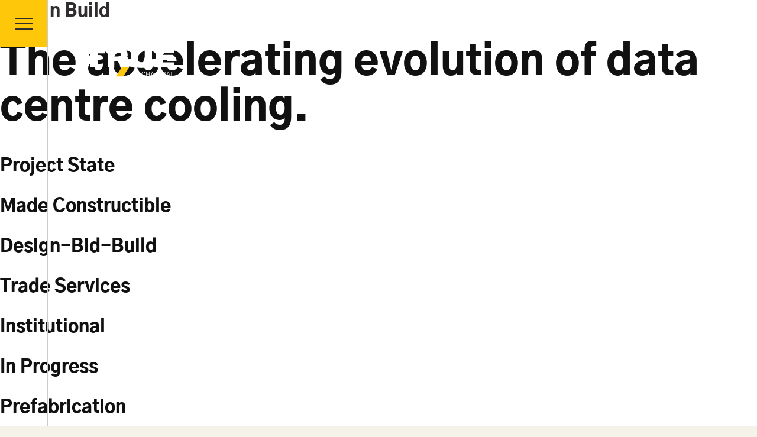

--- FILE ---
content_type: text/html; charset=UTF-8
request_url: https://truemechanical.com/category/processes/design-build/
body_size: 18506
content:
<!doctype html>
<html lang="en-US" >
<head>
  <link rel="apple-touch-icon" sizes="180x180" href="/apple-touch-icon.png">
  <link rel="icon" type="image/png" sizes="32x32" href="/favicon-32x32.png">
  <link rel="icon" type="image/png" sizes="16x16" href="/favicon-16x16.png">
  <link rel="manifest" href="/site.webmanifest">
  <meta name="msapplication-TileColor" content="#da532c">
  <meta name="theme-color" content="#ffffff">

	<meta charset="UTF-8" />
<script>
var gform;gform||(document.addEventListener("gform_main_scripts_loaded",function(){gform.scriptsLoaded=!0}),document.addEventListener("gform/theme/scripts_loaded",function(){gform.themeScriptsLoaded=!0}),window.addEventListener("DOMContentLoaded",function(){gform.domLoaded=!0}),gform={domLoaded:!1,scriptsLoaded:!1,themeScriptsLoaded:!1,isFormEditor:()=>"function"==typeof InitializeEditor,callIfLoaded:function(o){return!(!gform.domLoaded||!gform.scriptsLoaded||!gform.themeScriptsLoaded&&!gform.isFormEditor()||(gform.isFormEditor()&&console.warn("The use of gform.initializeOnLoaded() is deprecated in the form editor context and will be removed in Gravity Forms 3.1."),o(),0))},initializeOnLoaded:function(o){gform.callIfLoaded(o)||(document.addEventListener("gform_main_scripts_loaded",()=>{gform.scriptsLoaded=!0,gform.callIfLoaded(o)}),document.addEventListener("gform/theme/scripts_loaded",()=>{gform.themeScriptsLoaded=!0,gform.callIfLoaded(o)}),window.addEventListener("DOMContentLoaded",()=>{gform.domLoaded=!0,gform.callIfLoaded(o)}))},hooks:{action:{},filter:{}},addAction:function(o,r,e,t){gform.addHook("action",o,r,e,t)},addFilter:function(o,r,e,t){gform.addHook("filter",o,r,e,t)},doAction:function(o){gform.doHook("action",o,arguments)},applyFilters:function(o){return gform.doHook("filter",o,arguments)},removeAction:function(o,r){gform.removeHook("action",o,r)},removeFilter:function(o,r,e){gform.removeHook("filter",o,r,e)},addHook:function(o,r,e,t,n){null==gform.hooks[o][r]&&(gform.hooks[o][r]=[]);var d=gform.hooks[o][r];null==n&&(n=r+"_"+d.length),gform.hooks[o][r].push({tag:n,callable:e,priority:t=null==t?10:t})},doHook:function(r,o,e){var t;if(e=Array.prototype.slice.call(e,1),null!=gform.hooks[r][o]&&((o=gform.hooks[r][o]).sort(function(o,r){return o.priority-r.priority}),o.forEach(function(o){"function"!=typeof(t=o.callable)&&(t=window[t]),"action"==r?t.apply(null,e):e[0]=t.apply(null,e)})),"filter"==r)return e[0]},removeHook:function(o,r,t,n){var e;null!=gform.hooks[o][r]&&(e=(e=gform.hooks[o][r]).filter(function(o,r,e){return!!(null!=n&&n!=o.tag||null!=t&&t!=o.priority)}),gform.hooks[o][r]=e)}});
</script>

  <meta name="viewport" content="width=device-width, initial-scale=1, minimum-scale=1"/>
	<meta name="viewport" content="width=device-width, initial-scale=1" />
    <script src="https://truemechanical.com/wp-content/themes/tru/js/jquery-3.4.1.min.js"></script>
    <script src="https://truemechanical.com/wp-content/themes/tru/js/jquery-ui.js"></script>
    <script src="https://truemechanical.com/wp-content/themes/tru/js/mmenu.js"></script>
    <script src="https://truemechanical.com/wp-content/themes/tru/js/remodal.js"></script>
    <script src="https://truemechanical.com/wp-content/themes/tru/js/0_my.js"></script>
<script src="https://truemechanical.com/wp-content/themes/tru/js/universal-parallax.min.js"></script>
<script src="https://truemechanical.com/wp-content/themes/tru/js/owl.carousel.min.js"></script>
<script src="https://truemechanical.com/wp-content/themes/tru/js/jquery.modal.min.js"></script>
<script src="https://truemechanical.com/wp-content/themes/tru/js/aos.js"></script>




<link rel="stylesheet" href="https://truemechanical.com/wp-content/themes/tru/css/jquery.modal.min.css" />
    <link rel="stylesheet" href="https://truemechanical.com/wp-content/themes/tru/css/owl.carousel.css" />
    <link rel="stylesheet" href="https://truemechanical.com/wp-content/themes/tru/css/owl.theme.default.css" />
    <link rel="stylesheet" type="text/css" href="https://truemechanical.com/wp-content/themes/tru/css/remodal.css">
    <link rel="stylesheet" type="text/css" href="https://truemechanical.com/wp-content/themes/tru/css/mmenu.effects.css">
    <link rel="stylesheet" type="text/css" href="https://truemechanical.com/wp-content/themes/tru/css/remodal-default-theme.css">

   <!-- BLOCKS CSS -->


<!-- BLOCKS JS -->
    <script src="https://truemechanical.com/wp-content/themes/tru/js/0_panel.js"></script>
    <script src="https://truemechanical.com/wp-content/themes/tru/js/0_contact.js"></script>
    <script src="https://truemechanical.com/wp-content/themes/tru/js/0_home-banner.js"></script>



    <link rel="stylesheet" type="text/css" href="https://truemechanical.com/wp-content/themes/tru/css/mmenu.css">
     <link rel="stylesheet" type="text/css" href="https://truemechanical.com/wp-content/themes/tru/css/aos.css" />
    <link rel="stylesheet" href="https://truemechanical.com/wp-content/themes/tru/css/universal-parallax.css">
     <link rel="stylesheet" type="text/css" href="https://truemechanical.com/wp-content/themes/tru/css/0_style.css">
     <link rel="stylesheet" type="text/css" href="https://truemechanical.com/wp-content/themes/tru/css/cpt_listing.css">  <link rel="stylesheet" type="text/css" href="https://truemechanical.com/wp-content/themes/tru/css/0_post_content.css">


    <link rel="stylesheet" type="text/css" href="https://truemechanical.com/wp-content/themes/tru/css/0_fonts.css">
    <link rel="stylesheet" type="text/css" href="https://truemechanical.com/wp-content/themes/tru/css/forms.css">
    <link rel="stylesheet" type="text/css" href="https://truemechanical.com/wp-content/themes/tru/css/footer.css">
  <!--  <link rel="stylesheet" href="https://truemechanical.com/wp-content/themes/tru/css/0_mobile-nav.css" />
    <link rel="stylesheet" href="https://truemechanical.com/wp-content/themes/tru/css/0_landscape.css" />
-->

	<meta name='robots' content='noindex, follow' />

	<!-- This site is optimized with the Yoast SEO plugin v26.7 - https://yoast.com/wordpress/plugins/seo/ -->
	<title>Design Build Archives - True Mechanical</title>
	<meta property="og:locale" content="en_US" />
	<meta property="og:type" content="article" />
	<meta property="og:title" content="Design Build Archives - True Mechanical" />
	<meta property="og:url" content="https://truemechanical.com/category/processes/design-build/" />
	<meta property="og:site_name" content="True Mechanical" />
	<meta property="og:image" content="https://truemechanical.com/wp-content/uploads/2022/10/TM_Logo_Primary_vertical.png" />
	<meta property="og:image:width" content="1080" />
	<meta property="og:image:height" content="570" />
	<meta property="og:image:type" content="image/png" />
	<meta name="twitter:card" content="summary_large_image" />
	<script type="application/ld+json" class="yoast-schema-graph">{"@context":"https://schema.org","@graph":[{"@type":"CollectionPage","@id":"https://truemechanical.com/category/processes/design-build/","url":"https://truemechanical.com/category/processes/design-build/","name":"Design Build Archives - True Mechanical","isPartOf":{"@id":"https://truemechanical.com/#website"},"primaryImageOfPage":{"@id":"https://truemechanical.com/category/processes/design-build/#primaryimage"},"image":{"@id":"https://truemechanical.com/category/processes/design-build/#primaryimage"},"thumbnailUrl":"https://truemechanical.com/wp-content/uploads/2024/08/Icon6_03.webp","breadcrumb":{"@id":"https://truemechanical.com/category/processes/design-build/#breadcrumb"},"inLanguage":"en-US"},{"@type":"ImageObject","inLanguage":"en-US","@id":"https://truemechanical.com/category/processes/design-build/#primaryimage","url":"https://truemechanical.com/wp-content/uploads/2024/08/Icon6_03.webp","contentUrl":"https://truemechanical.com/wp-content/uploads/2024/08/Icon6_03.webp","width":2500,"height":1666,"caption":"icon southgate city"},{"@type":"BreadcrumbList","@id":"https://truemechanical.com/category/processes/design-build/#breadcrumb","itemListElement":[{"@type":"ListItem","position":1,"name":"Home","item":"https://truemechanical.com/"},{"@type":"ListItem","position":2,"name":"Processes","item":"https://truemechanical.com/category/processes/"},{"@type":"ListItem","position":3,"name":"Design Build"}]},{"@type":"WebSite","@id":"https://truemechanical.com/#website","url":"https://truemechanical.com/","name":"True Mechanical","description":"True Mechanical offers HVAC-R, Commercial Plumbing, BIM &amp; Prefab services across BC.","publisher":{"@id":"https://truemechanical.com/#organization"},"potentialAction":[{"@type":"SearchAction","target":{"@type":"EntryPoint","urlTemplate":"https://truemechanical.com/?s={search_term_string}"},"query-input":{"@type":"PropertyValueSpecification","valueRequired":true,"valueName":"search_term_string"}}],"inLanguage":"en-US"},{"@type":"Organization","@id":"https://truemechanical.com/#organization","name":"True Mechanical","url":"https://truemechanical.com/","logo":{"@type":"ImageObject","inLanguage":"en-US","@id":"https://truemechanical.com/#/schema/logo/image/","url":"https://truemechanical.com/wp-content/uploads/2022/10/TM_Logo_Primary_vertical.png","contentUrl":"https://truemechanical.com/wp-content/uploads/2022/10/TM_Logo_Primary_vertical.png","width":1080,"height":570,"caption":"True Mechanical"},"image":{"@id":"https://truemechanical.com/#/schema/logo/image/"},"sameAs":["https://www.facebook.com/truemechanical","https://www.instagram.com/truemechanicalbc/","https://www.linkedin.com/company/truemechanical/"]}]}</script>
	<!-- / Yoast SEO plugin. -->


<link rel='dns-prefetch' href='//cdnjs.cloudflare.com' />
<link rel="alternate" type="application/rss+xml" title="True Mechanical &raquo; Feed" href="https://truemechanical.com/feed/" />
<link rel="alternate" type="application/rss+xml" title="True Mechanical &raquo; Design Build Category Feed" href="https://truemechanical.com/category/processes/design-build/feed/" />
<style id='wp-img-auto-sizes-contain-inline-css'>
img:is([sizes=auto i],[sizes^="auto," i]){contain-intrinsic-size:3000px 1500px}
/*# sourceURL=wp-img-auto-sizes-contain-inline-css */
</style>
<style id='wp-emoji-styles-inline-css'>

	img.wp-smiley, img.emoji {
		display: inline !important;
		border: none !important;
		box-shadow: none !important;
		height: 1em !important;
		width: 1em !important;
		margin: 0 0.07em !important;
		vertical-align: -0.1em !important;
		background: none !important;
		padding: 0 !important;
	}
/*# sourceURL=wp-emoji-styles-inline-css */
</style>
<link rel='stylesheet' id='wp-block-library-css' href='https://truemechanical.com/wp-includes/css/dist/block-library/style.min.css?ver=6.9' media='all' />
<style id='global-styles-inline-css'>
:root{--wp--preset--aspect-ratio--square: 1;--wp--preset--aspect-ratio--4-3: 4/3;--wp--preset--aspect-ratio--3-4: 3/4;--wp--preset--aspect-ratio--3-2: 3/2;--wp--preset--aspect-ratio--2-3: 2/3;--wp--preset--aspect-ratio--16-9: 16/9;--wp--preset--aspect-ratio--9-16: 9/16;--wp--preset--color--black: #000000;--wp--preset--color--cyan-bluish-gray: #abb8c3;--wp--preset--color--white: #FFFFFF;--wp--preset--color--pale-pink: #f78da7;--wp--preset--color--vivid-red: #cf2e2e;--wp--preset--color--luminous-vivid-orange: #ff6900;--wp--preset--color--luminous-vivid-amber: #fcb900;--wp--preset--color--light-green-cyan: #7bdcb5;--wp--preset--color--vivid-green-cyan: #00d084;--wp--preset--color--pale-cyan-blue: #8ed1fc;--wp--preset--color--vivid-cyan-blue: #0693e3;--wp--preset--color--vivid-purple: #9b51e0;--wp--preset--color--dark-gray: #28303D;--wp--preset--color--gray: #39414D;--wp--preset--color--green: #D1E4DD;--wp--preset--color--blue: #D1DFE4;--wp--preset--color--purple: #D1D1E4;--wp--preset--color--red: #E4D1D1;--wp--preset--color--orange: #E4DAD1;--wp--preset--color--yellow: #EEEADD;--wp--preset--gradient--vivid-cyan-blue-to-vivid-purple: linear-gradient(135deg,rgb(6,147,227) 0%,rgb(155,81,224) 100%);--wp--preset--gradient--light-green-cyan-to-vivid-green-cyan: linear-gradient(135deg,rgb(122,220,180) 0%,rgb(0,208,130) 100%);--wp--preset--gradient--luminous-vivid-amber-to-luminous-vivid-orange: linear-gradient(135deg,rgb(252,185,0) 0%,rgb(255,105,0) 100%);--wp--preset--gradient--luminous-vivid-orange-to-vivid-red: linear-gradient(135deg,rgb(255,105,0) 0%,rgb(207,46,46) 100%);--wp--preset--gradient--very-light-gray-to-cyan-bluish-gray: linear-gradient(135deg,rgb(238,238,238) 0%,rgb(169,184,195) 100%);--wp--preset--gradient--cool-to-warm-spectrum: linear-gradient(135deg,rgb(74,234,220) 0%,rgb(151,120,209) 20%,rgb(207,42,186) 40%,rgb(238,44,130) 60%,rgb(251,105,98) 80%,rgb(254,248,76) 100%);--wp--preset--gradient--blush-light-purple: linear-gradient(135deg,rgb(255,206,236) 0%,rgb(152,150,240) 100%);--wp--preset--gradient--blush-bordeaux: linear-gradient(135deg,rgb(254,205,165) 0%,rgb(254,45,45) 50%,rgb(107,0,62) 100%);--wp--preset--gradient--luminous-dusk: linear-gradient(135deg,rgb(255,203,112) 0%,rgb(199,81,192) 50%,rgb(65,88,208) 100%);--wp--preset--gradient--pale-ocean: linear-gradient(135deg,rgb(255,245,203) 0%,rgb(182,227,212) 50%,rgb(51,167,181) 100%);--wp--preset--gradient--electric-grass: linear-gradient(135deg,rgb(202,248,128) 0%,rgb(113,206,126) 100%);--wp--preset--gradient--midnight: linear-gradient(135deg,rgb(2,3,129) 0%,rgb(40,116,252) 100%);--wp--preset--gradient--purple-to-yellow: linear-gradient(160deg, #D1D1E4 0%, #EEEADD 100%);--wp--preset--gradient--yellow-to-purple: linear-gradient(160deg, #EEEADD 0%, #D1D1E4 100%);--wp--preset--gradient--green-to-yellow: linear-gradient(160deg, #D1E4DD 0%, #EEEADD 100%);--wp--preset--gradient--yellow-to-green: linear-gradient(160deg, #EEEADD 0%, #D1E4DD 100%);--wp--preset--gradient--red-to-yellow: linear-gradient(160deg, #E4D1D1 0%, #EEEADD 100%);--wp--preset--gradient--yellow-to-red: linear-gradient(160deg, #EEEADD 0%, #E4D1D1 100%);--wp--preset--gradient--purple-to-red: linear-gradient(160deg, #D1D1E4 0%, #E4D1D1 100%);--wp--preset--gradient--red-to-purple: linear-gradient(160deg, #E4D1D1 0%, #D1D1E4 100%);--wp--preset--font-size--small: 18px;--wp--preset--font-size--medium: 20px;--wp--preset--font-size--large: 24px;--wp--preset--font-size--x-large: 42px;--wp--preset--font-size--extra-small: 16px;--wp--preset--font-size--normal: 20px;--wp--preset--font-size--extra-large: 40px;--wp--preset--font-size--huge: 96px;--wp--preset--font-size--gigantic: 144px;--wp--preset--spacing--20: 0.44rem;--wp--preset--spacing--30: 0.67rem;--wp--preset--spacing--40: 1rem;--wp--preset--spacing--50: 1.5rem;--wp--preset--spacing--60: 2.25rem;--wp--preset--spacing--70: 3.38rem;--wp--preset--spacing--80: 5.06rem;--wp--preset--shadow--natural: 6px 6px 9px rgba(0, 0, 0, 0.2);--wp--preset--shadow--deep: 12px 12px 50px rgba(0, 0, 0, 0.4);--wp--preset--shadow--sharp: 6px 6px 0px rgba(0, 0, 0, 0.2);--wp--preset--shadow--outlined: 6px 6px 0px -3px rgb(255, 255, 255), 6px 6px rgb(0, 0, 0);--wp--preset--shadow--crisp: 6px 6px 0px rgb(0, 0, 0);}:where(.is-layout-flex){gap: 0.5em;}:where(.is-layout-grid){gap: 0.5em;}body .is-layout-flex{display: flex;}.is-layout-flex{flex-wrap: wrap;align-items: center;}.is-layout-flex > :is(*, div){margin: 0;}body .is-layout-grid{display: grid;}.is-layout-grid > :is(*, div){margin: 0;}:where(.wp-block-columns.is-layout-flex){gap: 2em;}:where(.wp-block-columns.is-layout-grid){gap: 2em;}:where(.wp-block-post-template.is-layout-flex){gap: 1.25em;}:where(.wp-block-post-template.is-layout-grid){gap: 1.25em;}.has-black-color{color: var(--wp--preset--color--black) !important;}.has-cyan-bluish-gray-color{color: var(--wp--preset--color--cyan-bluish-gray) !important;}.has-white-color{color: var(--wp--preset--color--white) !important;}.has-pale-pink-color{color: var(--wp--preset--color--pale-pink) !important;}.has-vivid-red-color{color: var(--wp--preset--color--vivid-red) !important;}.has-luminous-vivid-orange-color{color: var(--wp--preset--color--luminous-vivid-orange) !important;}.has-luminous-vivid-amber-color{color: var(--wp--preset--color--luminous-vivid-amber) !important;}.has-light-green-cyan-color{color: var(--wp--preset--color--light-green-cyan) !important;}.has-vivid-green-cyan-color{color: var(--wp--preset--color--vivid-green-cyan) !important;}.has-pale-cyan-blue-color{color: var(--wp--preset--color--pale-cyan-blue) !important;}.has-vivid-cyan-blue-color{color: var(--wp--preset--color--vivid-cyan-blue) !important;}.has-vivid-purple-color{color: var(--wp--preset--color--vivid-purple) !important;}.has-black-background-color{background-color: var(--wp--preset--color--black) !important;}.has-cyan-bluish-gray-background-color{background-color: var(--wp--preset--color--cyan-bluish-gray) !important;}.has-white-background-color{background-color: var(--wp--preset--color--white) !important;}.has-pale-pink-background-color{background-color: var(--wp--preset--color--pale-pink) !important;}.has-vivid-red-background-color{background-color: var(--wp--preset--color--vivid-red) !important;}.has-luminous-vivid-orange-background-color{background-color: var(--wp--preset--color--luminous-vivid-orange) !important;}.has-luminous-vivid-amber-background-color{background-color: var(--wp--preset--color--luminous-vivid-amber) !important;}.has-light-green-cyan-background-color{background-color: var(--wp--preset--color--light-green-cyan) !important;}.has-vivid-green-cyan-background-color{background-color: var(--wp--preset--color--vivid-green-cyan) !important;}.has-pale-cyan-blue-background-color{background-color: var(--wp--preset--color--pale-cyan-blue) !important;}.has-vivid-cyan-blue-background-color{background-color: var(--wp--preset--color--vivid-cyan-blue) !important;}.has-vivid-purple-background-color{background-color: var(--wp--preset--color--vivid-purple) !important;}.has-black-border-color{border-color: var(--wp--preset--color--black) !important;}.has-cyan-bluish-gray-border-color{border-color: var(--wp--preset--color--cyan-bluish-gray) !important;}.has-white-border-color{border-color: var(--wp--preset--color--white) !important;}.has-pale-pink-border-color{border-color: var(--wp--preset--color--pale-pink) !important;}.has-vivid-red-border-color{border-color: var(--wp--preset--color--vivid-red) !important;}.has-luminous-vivid-orange-border-color{border-color: var(--wp--preset--color--luminous-vivid-orange) !important;}.has-luminous-vivid-amber-border-color{border-color: var(--wp--preset--color--luminous-vivid-amber) !important;}.has-light-green-cyan-border-color{border-color: var(--wp--preset--color--light-green-cyan) !important;}.has-vivid-green-cyan-border-color{border-color: var(--wp--preset--color--vivid-green-cyan) !important;}.has-pale-cyan-blue-border-color{border-color: var(--wp--preset--color--pale-cyan-blue) !important;}.has-vivid-cyan-blue-border-color{border-color: var(--wp--preset--color--vivid-cyan-blue) !important;}.has-vivid-purple-border-color{border-color: var(--wp--preset--color--vivid-purple) !important;}.has-vivid-cyan-blue-to-vivid-purple-gradient-background{background: var(--wp--preset--gradient--vivid-cyan-blue-to-vivid-purple) !important;}.has-light-green-cyan-to-vivid-green-cyan-gradient-background{background: var(--wp--preset--gradient--light-green-cyan-to-vivid-green-cyan) !important;}.has-luminous-vivid-amber-to-luminous-vivid-orange-gradient-background{background: var(--wp--preset--gradient--luminous-vivid-amber-to-luminous-vivid-orange) !important;}.has-luminous-vivid-orange-to-vivid-red-gradient-background{background: var(--wp--preset--gradient--luminous-vivid-orange-to-vivid-red) !important;}.has-very-light-gray-to-cyan-bluish-gray-gradient-background{background: var(--wp--preset--gradient--very-light-gray-to-cyan-bluish-gray) !important;}.has-cool-to-warm-spectrum-gradient-background{background: var(--wp--preset--gradient--cool-to-warm-spectrum) !important;}.has-blush-light-purple-gradient-background{background: var(--wp--preset--gradient--blush-light-purple) !important;}.has-blush-bordeaux-gradient-background{background: var(--wp--preset--gradient--blush-bordeaux) !important;}.has-luminous-dusk-gradient-background{background: var(--wp--preset--gradient--luminous-dusk) !important;}.has-pale-ocean-gradient-background{background: var(--wp--preset--gradient--pale-ocean) !important;}.has-electric-grass-gradient-background{background: var(--wp--preset--gradient--electric-grass) !important;}.has-midnight-gradient-background{background: var(--wp--preset--gradient--midnight) !important;}.has-small-font-size{font-size: var(--wp--preset--font-size--small) !important;}.has-medium-font-size{font-size: var(--wp--preset--font-size--medium) !important;}.has-large-font-size{font-size: var(--wp--preset--font-size--large) !important;}.has-x-large-font-size{font-size: var(--wp--preset--font-size--x-large) !important;}
/*# sourceURL=global-styles-inline-css */
</style>

<style id='classic-theme-styles-inline-css'>
/*! This file is auto-generated */
.wp-block-button__link{color:#fff;background-color:#32373c;border-radius:9999px;box-shadow:none;text-decoration:none;padding:calc(.667em + 2px) calc(1.333em + 2px);font-size:1.125em}.wp-block-file__button{background:#32373c;color:#fff;text-decoration:none}
/*# sourceURL=/wp-includes/css/classic-themes.min.css */
</style>
<link rel='stylesheet' id='tc-caf-pro-common-style-css' href='https://truemechanical.com/wp-content/plugins/category-ajax-filter-pro/assets/css/common/common.css?ver=8.6.3.1' media='all' />
<link rel='stylesheet' id='twenty-twenty-one-style-css' href='https://truemechanical.com/wp-content/themes/tru/style.css?ver=6.9' media='all' />
<link rel='stylesheet' id='twenty-twenty-one-print-style-css' href='https://truemechanical.com/wp-content/themes/tru/assets/css/print.css?ver=6.9' media='print' />
<script src="https://truemechanical.com/wp-includes/js/jquery/jquery.min.js?ver=3.7.1" id="jquery-core-js"></script>
<script src="https://truemechanical.com/wp-includes/js/jquery/jquery-migrate.min.js?ver=3.4.1" id="jquery-migrate-js"></script>
<script id="tc-caf-frontend-scripts-pro-js-extra">
var tc_caf_ajax = {"ajax_url":"https://truemechanical.com/wp-admin/admin-ajax.php","nonce":"ba52d7a6bf","plugin_path":"https://truemechanical.com/wp-content/plugins/category-ajax-filter/"};
var tc_caf_ajax = {"ajax_url":"https://truemechanical.com/wp-admin/admin-ajax.php","nonce":"ba52d7a6bf","plugin_path":"https://truemechanical.com/wp-content/plugins/category-ajax-filter/"};
//# sourceURL=tc-caf-frontend-scripts-pro-js-extra
</script>
<script src="https://truemechanical.com/wp-content/plugins/category-ajax-filter-pro/assets/js/script.js?ver=8.6.3.1" id="tc-caf-frontend-scripts-pro-js"></script>
<link rel="https://api.w.org/" href="https://truemechanical.com/wp-json/" /><link rel="alternate" title="JSON" type="application/json" href="https://truemechanical.com/wp-json/wp/v2/categories/25" /><link rel="EditURI" type="application/rsd+xml" title="RSD" href="https://truemechanical.com/xmlrpc.php?rsd" />


<!-- Google tag (gtag.js) -->
  <script async src="https://www.googletagmanager.com/gtag/js?id=G-G75E9KQ3RZ"></script>
  <script>
    window.dataLayer = window.dataLayer || [];
    function gtag(){dataLayer.push(arguments);}
    gtag('js', new Date());

    gtag('config', 'G-G75E9KQ3RZ');
  </script>



<link rel='stylesheet' id='panel-css' href='https://truemechanical.com/wp-content/themes/tru/css/panel.css?ver=1' media='all' />
<link rel='stylesheet' id='contactpanel-css' href='https://truemechanical.com/wp-content/themes/tru/css/contactpanel.css?ver=1' media='all' />
<link rel='stylesheet' id='gform_basic-css' href='https://truemechanical.com/wp-content/plugins/gravityforms/assets/css/dist/basic.min.css?ver=2.9.24' media='all' />
<link rel='stylesheet' id='gform_theme_components-css' href='https://truemechanical.com/wp-content/plugins/gravityforms/assets/css/dist/theme-components.min.css?ver=2.9.24' media='all' />
<link rel='stylesheet' id='gform_theme-css' href='https://truemechanical.com/wp-content/plugins/gravityforms/assets/css/dist/theme.min.css?ver=2.9.24' media='all' />
</head>
<body class="archive category category-design-build category-25 wp-embed-responsive wp-theme-tru is-light-theme no-js hfeed has-main-navigation">

   <div class="max-width">
<div id="page" class="site">
    <div class="main-border-left" ></div>
    
<style>
	 img.gform_ajax_spinner {
		display: none !important;
	}

</style>
<div id="navpanel" data-aos="fade-in" data-aos-duration="500" data-aos-delay="300">
	<div class="top-left-frame">
	<div id="navtop">
	<div class="close"></div>
	<div id="plogo"><a href="https://truemechanical.com">
		<img src="https://truemechanical.com/wp-content/themes/tru/images/logo.svg"></a></div>
	<div class="flex">


		<a href="" target="_blank" class="button m-login">Login <img src="https://truemechanical.com/wp-content/themes/tru/images/login.svg"></a>
		<div class="col-40">
		<div class="menu-main-container"><ul id="menu-main" class="big-menu"><li id="menu-item-263" class="menu-item menu-item-type-post_type menu-item-object-page menu-item-263"><a href="https://truemechanical.com/about-true-mechanical/">Company</a></li>
<li id="menu-item-262" class="menu-item menu-item-type-post_type menu-item-object-page menu-item-262"><a href="https://truemechanical.com/capabilities/">Capabilities</a></li>
<li id="menu-item-261" class="menu-item menu-item-type-post_type menu-item-object-page menu-item-261"><a href="https://truemechanical.com/projects/">Projects</a></li>
<li id="menu-item-260" class="menu-item menu-item-type-post_type menu-item-object-page menu-item-260"><a href="https://truemechanical.com/constructibility/">Constructibility</a></li>
<li id="menu-item-1690" class="menu-item menu-item-type-post_type menu-item-object-page menu-item-1690"><a href="https://truemechanical.com/resources/">Resources</a></li>
</ul></div>		</div>
		<div class="col-40">
			<div class="menu-secondary-container"><ul id="menu-secondary" class="small-menu"><li id="menu-item-1278" class="menu-item menu-item-type-post_type menu-item-object-page menu-item-1278"><a href="https://truemechanical.com/peopleculture/">People &#038; Culture</a></li>
<li id="menu-item-265" class="menu-item menu-item-type-post_type menu-item-object-page menu-item-265"><a href="https://truemechanical.com/careers-at-true-mechanical-hvac-commercial-plumbing-vdc/">Careers</a></li>
<li id="menu-item-266" class="menu-item menu-item-type-post_type menu-item-object-page menu-item-266"><a href="https://truemechanical.com/contact/">Contact</a></li>
<li id="menu-item-1691" class="menu-item menu-item-type-custom menu-item-object-custom menu-item-1691"><a href="https://truemechanical.myshopify.com/">True Store</a></li>
</ul></div>

		</div>
	</div>
		</div>
		<div id="navbottom" >
			<div id="newsletter">
				
                <div class='gf_browser_chrome gform_wrapper gravity-theme gform-theme--no-framework' data-form-theme='gravity-theme' data-form-index='0' id='gform_wrapper_1' ><form method='post' enctype='multipart/form-data' target='gform_ajax_frame_1' id='gform_1'  action='/category/processes/design-build/' data-formid='1' novalidate>
                        <div class='gform-body gform_body'><div id='gform_fields_1' class='gform_fields top_label form_sublabel_below description_below validation_below'><div id="field_1_2" class="gfield gfield--type-honeypot gform_validation_container field_sublabel_below gfield--has-description field_description_below field_validation_below gfield_visibility_visible"  ><label class='gfield_label gform-field-label' for='input_1_2'>X/Twitter</label><div class='ginput_container'><input name='input_2' id='input_1_2' type='text' value='' autocomplete='new-password'/></div><div class='gfield_description' id='gfield_description_1_2'>This field is for validation purposes and should be left unchanged.</div></div><div id="field_1_1" class="gfield gfield--type-email gfield--width-half gfield_contains_required field_sublabel_below gfield--no-description field_description_below hidden_label field_validation_below gfield_visibility_visible"  ><label class='gfield_label gform-field-label' for='input_1_1'>Email<span class="gfield_required"><span class="gfield_required gfield_required_text">(Required)</span></span></label><div class='ginput_container ginput_container_email'>
                            <input name='input_1' id='input_1_1' type='email' value='' class='large'   placeholder='Subscribe by entering email here...' aria-required="true" aria-invalid="false"  />
                        </div></div><div id="field_submit" class="gfield gfield--type-submit gfield--width-half field_sublabel_below gfield--no-description field_description_below field_validation_below gfield_visibility_visible"  data-field-class="gform_editor_submit_container" data-field-position="inline" ><input type='submit' id='gform_submit_button_1' class='gform-button gform-button--white  button' onclick='gform.submission.handleButtonClick(this);' data-submission-type='submit' value='Submit'  /></div></div></div>
        <div class='gform-footer gform_footer top_label'>  <input type='hidden' name='gform_ajax' value='form_id=1&amp;title=&amp;description=&amp;tabindex=0&amp;theme=gravity-theme&amp;styles=[]&amp;hash=69785a39b58306c06568956e85931826' />
            <input type='hidden' class='gform_hidden' name='gform_submission_method' data-js='gform_submission_method_1' value='iframe' />
            <input type='hidden' class='gform_hidden' name='gform_theme' data-js='gform_theme_1' id='gform_theme_1' value='gravity-theme' />
            <input type='hidden' class='gform_hidden' name='gform_style_settings' data-js='gform_style_settings_1' id='gform_style_settings_1' value='[]' />
            <input type='hidden' class='gform_hidden' name='is_submit_1' value='1' />
            <input type='hidden' class='gform_hidden' name='gform_submit' value='1' />
            
            <input type='hidden' class='gform_hidden' name='gform_unique_id' value='' />
            <input type='hidden' class='gform_hidden' name='state_1' value='WyJbXSIsIjA5MDhjMDQ5MzY4ODMzOGQ5YTA1NjY4ZDUxOTk2MGQzIl0=' />
            <input type='hidden' autocomplete='off' class='gform_hidden' name='gform_target_page_number_1' id='gform_target_page_number_1' value='0' />
            <input type='hidden' autocomplete='off' class='gform_hidden' name='gform_source_page_number_1' id='gform_source_page_number_1' value='1' />
            <input type='hidden' name='gform_field_values' value='' />
            
        </div>
                        </form>
                        </div>
		                <iframe style='display:none;width:0px;height:0px;' src='about:blank' name='gform_ajax_frame_1' id='gform_ajax_frame_1' title='This iframe contains the logic required to handle Ajax powered Gravity Forms.'></iframe>
		                <script>
gform.initializeOnLoaded( function() {gformInitSpinner( 1, 'https://truemechanical.com/wp-content/plugins/gravityforms/images/spinner.svg', true );jQuery('#gform_ajax_frame_1').on('load',function(){var contents = jQuery(this).contents().find('*').html();var is_postback = contents.indexOf('GF_AJAX_POSTBACK') >= 0;if(!is_postback){return;}var form_content = jQuery(this).contents().find('#gform_wrapper_1');var is_confirmation = jQuery(this).contents().find('#gform_confirmation_wrapper_1').length > 0;var is_redirect = contents.indexOf('gformRedirect(){') >= 0;var is_form = form_content.length > 0 && ! is_redirect && ! is_confirmation;var mt = parseInt(jQuery('html').css('margin-top'), 10) + parseInt(jQuery('body').css('margin-top'), 10) + 100;if(is_form){jQuery('#gform_wrapper_1').html(form_content.html());if(form_content.hasClass('gform_validation_error')){jQuery('#gform_wrapper_1').addClass('gform_validation_error');} else {jQuery('#gform_wrapper_1').removeClass('gform_validation_error');}setTimeout( function() { /* delay the scroll by 50 milliseconds to fix a bug in chrome */  }, 50 );if(window['gformInitDatepicker']) {gformInitDatepicker();}if(window['gformInitPriceFields']) {gformInitPriceFields();}var current_page = jQuery('#gform_source_page_number_1').val();gformInitSpinner( 1, 'https://truemechanical.com/wp-content/plugins/gravityforms/images/spinner.svg', true );jQuery(document).trigger('gform_page_loaded', [1, current_page]);window['gf_submitting_1'] = false;}else if(!is_redirect){var confirmation_content = jQuery(this).contents().find('.GF_AJAX_POSTBACK').html();if(!confirmation_content){confirmation_content = contents;}jQuery('#gform_wrapper_1').replaceWith(confirmation_content);jQuery(document).trigger('gform_confirmation_loaded', [1]);window['gf_submitting_1'] = false;wp.a11y.speak(jQuery('#gform_confirmation_message_1').text());}else{jQuery('#gform_1').append(contents);if(window['gformRedirect']) {gformRedirect();}}jQuery(document).trigger("gform_pre_post_render", [{ formId: "1", currentPage: "current_page", abort: function() { this.preventDefault(); } }]);        if (event && event.defaultPrevented) {                return;        }        const gformWrapperDiv = document.getElementById( "gform_wrapper_1" );        if ( gformWrapperDiv ) {            const visibilitySpan = document.createElement( "span" );            visibilitySpan.id = "gform_visibility_test_1";            gformWrapperDiv.insertAdjacentElement( "afterend", visibilitySpan );        }        const visibilityTestDiv = document.getElementById( "gform_visibility_test_1" );        let postRenderFired = false;        function triggerPostRender() {            if ( postRenderFired ) {                return;            }            postRenderFired = true;            gform.core.triggerPostRenderEvents( 1, current_page );            if ( visibilityTestDiv ) {                visibilityTestDiv.parentNode.removeChild( visibilityTestDiv );            }        }        function debounce( func, wait, immediate ) {            var timeout;            return function() {                var context = this, args = arguments;                var later = function() {                    timeout = null;                    if ( !immediate ) func.apply( context, args );                };                var callNow = immediate && !timeout;                clearTimeout( timeout );                timeout = setTimeout( later, wait );                if ( callNow ) func.apply( context, args );            };        }        const debouncedTriggerPostRender = debounce( function() {            triggerPostRender();        }, 200 );        if ( visibilityTestDiv && visibilityTestDiv.offsetParent === null ) {            const observer = new MutationObserver( ( mutations ) => {                mutations.forEach( ( mutation ) => {                    if ( mutation.type === 'attributes' && visibilityTestDiv.offsetParent !== null ) {                        debouncedTriggerPostRender();                        observer.disconnect();                    }                });            });            observer.observe( document.body, {                attributes: true,                childList: false,                subtree: true,                attributeFilter: [ 'style', 'class' ],            });        } else {            triggerPostRender();        }    } );} );
</script>
			</div>
			<div id="bottom-info">
				<div class="h4">
					<a href="tel:+1 (604) 225-2460">+1 (604) 225-2460</a><br>
					<a href="mailto:Hello@TrueMechanical.com">Hello@TrueMechanical.com</a>
				</div>
			</div>
			<div id="social">
				<a href="https://www.linkedin.com/company/truemechanical/" target="_blank" ><img src="https://truemechanical.com/wp-content/themes/tru/images/linkedin.svg"></a>
				<a href="https://www.facebook.com/truemechanical" target="_blank" ><img src="https://truemechanical.com/wp-content/themes/tru/images/facebook.svg"></a>
				<a href="https://www.instagram.com/truemechanicalbc/" target="_blank" ><img src="https://truemechanical.com/wp-content/themes/tru/images/instagram.svg"></a>
			</div>
		</div>
	</div>
</div>
</div>    
<div id="contactpanel-estimating" class="contactpanel" data-aos="fade-in" data-aos-duration="500" data-aos-delay="1000" >
	<div class="top-left-frame">

	<div class="close"></div>

	<div class="split">
		<div class="left">
			<div class="h2">Contact Estimating</div>
			<p>If you're thinking about starting a new project we'd love to hear from you. We can add more value if we're brought in early.</p>
			<div class="logo">
				<img src="https://truemechanical.com/wp-content/themes/tru/images/logo.svg">
			</div>
		</div>
		<div class="right">

			
                <div class='gf_browser_chrome gform_wrapper gravity-theme gform-theme--no-framework' data-form-theme='gravity-theme' data-form-index='0' id='gform_wrapper_4' ><div id='gf_4' class='gform_anchor' tabindex='-1'></div><form method='post' enctype='multipart/form-data' target='gform_ajax_frame_4' id='gform_4'  action='/category/processes/design-build/#gf_4' data-formid='4' novalidate>
                        <div class='gform-body gform_body'><div id='gform_fields_4' class='gform_fields top_label form_sublabel_below description_below validation_below'><div id="field_4_9" class="gfield gfield--type-honeypot gform_validation_container field_sublabel_below gfield--has-description field_description_below field_validation_below gfield_visibility_visible"  ><label class='gfield_label gform-field-label' for='input_4_9'>Phone</label><div class='ginput_container'><input name='input_9' id='input_4_9' type='text' value='' autocomplete='new-password'/></div><div class='gfield_description' id='gfield_description_4_9'>This field is for validation purposes and should be left unchanged.</div></div><div id="field_4_1" class="gfield gfield--type-text gfield_contains_required field_sublabel_below gfield--no-description field_description_below field_validation_below gfield_visibility_visible"  ><label class='gfield_label gform-field-label' for='input_4_1'>Full Name<span class="gfield_required"><span class="gfield_required gfield_required_text">(Required)</span></span></label><div class='ginput_container ginput_container_text'><input name='input_1' id='input_4_1' type='text' value='' class='large'     aria-required="true" aria-invalid="false"   /></div></div><div id="field_4_3" class="gfield gfield--type-text gfield--width-full gfield_contains_required field_sublabel_below gfield--no-description field_description_below field_validation_below gfield_visibility_visible"  ><label class='gfield_label gform-field-label' for='input_4_3'>Company Name<span class="gfield_required"><span class="gfield_required gfield_required_text">(Required)</span></span></label><div class='ginput_container ginput_container_text'><input name='input_3' id='input_4_3' type='text' value='' class='large'     aria-required="true" aria-invalid="false"   /></div></div><div id="field_4_4" class="gfield gfield--type-text gfield--width-full gfield_contains_required field_sublabel_below gfield--no-description field_description_below field_validation_below gfield_visibility_visible"  ><label class='gfield_label gform-field-label' for='input_4_4'>Phone Number<span class="gfield_required"><span class="gfield_required gfield_required_text">(Required)</span></span></label><div class='ginput_container ginput_container_text'><input name='input_4' id='input_4_4' type='text' value='' class='large'     aria-required="true" aria-invalid="false"   /></div></div><div id="field_4_6" class="gfield gfield--type-email gfield--width-full gfield_contains_required field_sublabel_below gfield--no-description field_description_below field_validation_below gfield_visibility_visible"  ><label class='gfield_label gform-field-label' for='input_4_6'>Email<span class="gfield_required"><span class="gfield_required gfield_required_text">(Required)</span></span></label><div class='ginput_container ginput_container_email'>
                            <input name='input_6' id='input_4_6' type='email' value='' class='large'    aria-required="true" aria-invalid="false"  />
                        </div></div><div id="field_4_7" class="gfield gfield--type-textarea gfield--width-full gfield_contains_required field_sublabel_below gfield--no-description field_description_below field_validation_below gfield_visibility_visible"  ><label class='gfield_label gform-field-label' for='input_4_7'>Message<span class="gfield_required"><span class="gfield_required gfield_required_text">(Required)</span></span></label><div class='ginput_container ginput_container_textarea'><textarea name='input_7' id='input_4_7' class='textarea medium'     aria-required="true" aria-invalid="false"   rows='10' cols='50'></textarea></div></div><fieldset id="field_4_8" class="gfield gfield--type-consent gfield--type-choice gfield--input-type-consent gfield--width-half gfield_contains_required field_sublabel_below gfield--no-description field_description_below hidden_label field_validation_below gfield_visibility_visible"  ><legend class='gfield_label gform-field-label gfield_label_before_complex' >Consent<span class="gfield_required"><span class="gfield_required gfield_required_text">(Required)</span></span></legend><div class='ginput_container ginput_container_consent'><input name='input_8.1' id='input_4_8_1' type='checkbox' value='1'   aria-required="true" aria-invalid="false"   /> <label class="gform-field-label gform-field-label--type-inline gfield_consent_label" for='input_4_8_1' >I agree to the <a target="_blank" href="/legal-privacy/">Privacy Policy</a>.<span class="gfield_required gfield_required_text">(Required)</span></label><input type='hidden' name='input_8.2' value='I agree to the &lt;a target=&quot;_blank&quot; href=&quot;/legal-privacy/&quot;&gt;Privacy Policy&lt;/a&gt;.' class='gform_hidden' /><input type='hidden' name='input_8.3' value='3' class='gform_hidden' /></div></fieldset><div id="field_submit" class="gfield gfield--type-submit gfield--width-half field_sublabel_below gfield--no-description field_description_below field_validation_below gfield_visibility_visible"  data-field-class="gform_editor_submit_container" data-field-position="inline" ><input type='submit' id='gform_submit_button_4' class='gform-button gform-button--white  button' onclick='gform.submission.handleButtonClick(this);' data-submission-type='submit' value='Submit'  /></div></div></div>
        <div class='gform-footer gform_footer top_label'>  <input type='hidden' name='gform_ajax' value='form_id=4&amp;title=&amp;description=&amp;tabindex=0&amp;theme=gravity-theme&amp;styles=[]&amp;hash=8e90527921a8a01903e729c8f069fa83' />
            <input type='hidden' class='gform_hidden' name='gform_submission_method' data-js='gform_submission_method_4' value='iframe' />
            <input type='hidden' class='gform_hidden' name='gform_theme' data-js='gform_theme_4' id='gform_theme_4' value='gravity-theme' />
            <input type='hidden' class='gform_hidden' name='gform_style_settings' data-js='gform_style_settings_4' id='gform_style_settings_4' value='[]' />
            <input type='hidden' class='gform_hidden' name='is_submit_4' value='1' />
            <input type='hidden' class='gform_hidden' name='gform_submit' value='4' />
            
            <input type='hidden' class='gform_hidden' name='gform_unique_id' value='' />
            <input type='hidden' class='gform_hidden' name='state_4' value='[base64]' />
            <input type='hidden' autocomplete='off' class='gform_hidden' name='gform_target_page_number_4' id='gform_target_page_number_4' value='0' />
            <input type='hidden' autocomplete='off' class='gform_hidden' name='gform_source_page_number_4' id='gform_source_page_number_4' value='1' />
            <input type='hidden' name='gform_field_values' value='' />
            
        </div>
                        </form>
                        </div>
		                <iframe style='display:none;width:0px;height:0px;' src='about:blank' name='gform_ajax_frame_4' id='gform_ajax_frame_4' title='This iframe contains the logic required to handle Ajax powered Gravity Forms.'></iframe>
		                <script>
gform.initializeOnLoaded( function() {gformInitSpinner( 4, 'https://truemechanical.com/wp-content/plugins/gravityforms/images/spinner.svg', true );jQuery('#gform_ajax_frame_4').on('load',function(){var contents = jQuery(this).contents().find('*').html();var is_postback = contents.indexOf('GF_AJAX_POSTBACK') >= 0;if(!is_postback){return;}var form_content = jQuery(this).contents().find('#gform_wrapper_4');var is_confirmation = jQuery(this).contents().find('#gform_confirmation_wrapper_4').length > 0;var is_redirect = contents.indexOf('gformRedirect(){') >= 0;var is_form = form_content.length > 0 && ! is_redirect && ! is_confirmation;var mt = parseInt(jQuery('html').css('margin-top'), 10) + parseInt(jQuery('body').css('margin-top'), 10) + 100;if(is_form){jQuery('#gform_wrapper_4').html(form_content.html());if(form_content.hasClass('gform_validation_error')){jQuery('#gform_wrapper_4').addClass('gform_validation_error');} else {jQuery('#gform_wrapper_4').removeClass('gform_validation_error');}setTimeout( function() { /* delay the scroll by 50 milliseconds to fix a bug in chrome */ jQuery(document).scrollTop(jQuery('#gform_wrapper_4').offset().top - mt); }, 50 );if(window['gformInitDatepicker']) {gformInitDatepicker();}if(window['gformInitPriceFields']) {gformInitPriceFields();}var current_page = jQuery('#gform_source_page_number_4').val();gformInitSpinner( 4, 'https://truemechanical.com/wp-content/plugins/gravityforms/images/spinner.svg', true );jQuery(document).trigger('gform_page_loaded', [4, current_page]);window['gf_submitting_4'] = false;}else if(!is_redirect){var confirmation_content = jQuery(this).contents().find('.GF_AJAX_POSTBACK').html();if(!confirmation_content){confirmation_content = contents;}jQuery('#gform_wrapper_4').replaceWith(confirmation_content);jQuery(document).scrollTop(jQuery('#gf_4').offset().top - mt);jQuery(document).trigger('gform_confirmation_loaded', [4]);window['gf_submitting_4'] = false;wp.a11y.speak(jQuery('#gform_confirmation_message_4').text());}else{jQuery('#gform_4').append(contents);if(window['gformRedirect']) {gformRedirect();}}jQuery(document).trigger("gform_pre_post_render", [{ formId: "4", currentPage: "current_page", abort: function() { this.preventDefault(); } }]);        if (event && event.defaultPrevented) {                return;        }        const gformWrapperDiv = document.getElementById( "gform_wrapper_4" );        if ( gformWrapperDiv ) {            const visibilitySpan = document.createElement( "span" );            visibilitySpan.id = "gform_visibility_test_4";            gformWrapperDiv.insertAdjacentElement( "afterend", visibilitySpan );        }        const visibilityTestDiv = document.getElementById( "gform_visibility_test_4" );        let postRenderFired = false;        function triggerPostRender() {            if ( postRenderFired ) {                return;            }            postRenderFired = true;            gform.core.triggerPostRenderEvents( 4, current_page );            if ( visibilityTestDiv ) {                visibilityTestDiv.parentNode.removeChild( visibilityTestDiv );            }        }        function debounce( func, wait, immediate ) {            var timeout;            return function() {                var context = this, args = arguments;                var later = function() {                    timeout = null;                    if ( !immediate ) func.apply( context, args );                };                var callNow = immediate && !timeout;                clearTimeout( timeout );                timeout = setTimeout( later, wait );                if ( callNow ) func.apply( context, args );            };        }        const debouncedTriggerPostRender = debounce( function() {            triggerPostRender();        }, 200 );        if ( visibilityTestDiv && visibilityTestDiv.offsetParent === null ) {            const observer = new MutationObserver( ( mutations ) => {                mutations.forEach( ( mutation ) => {                    if ( mutation.type === 'attributes' && visibilityTestDiv.offsetParent !== null ) {                        debouncedTriggerPostRender();                        observer.disconnect();                    }                });            });            observer.observe( document.body, {                attributes: true,                childList: false,                subtree: true,                attributeFilter: [ 'style', 'class' ],            });        } else {            triggerPostRender();        }    } );} );
</script>
		</div>
	</div>

	</div>
</div>
<div id="contactpanel-bg"></div>    
<div id="contactpanel-career" class="contactpanel" data-aos="fade-in" data-aos-duration="500" data-aos-delay="1000" >
	<div class="top-left-frame">

	<div class="close"></div>

	<div class="split">
		<div class="left">
			<div class="h2">Contact Careers</div>
			<p>Whether you're a seasoned expert or developing a new career, or just want learn more about the company, drop us a line.				</p>
			<div class="logo">
				<img src="https://truemechanical.com/wp-content/themes/tru/images/logo.svg">
			</div>
		</div>
		<div class="right">

			
                <div class='gf_browser_chrome gform_wrapper gravity-theme gform-theme--no-framework' data-form-theme='gravity-theme' data-form-index='0' id='gform_wrapper_3' ><div id='gf_3' class='gform_anchor' tabindex='-1'></div><form method='post' enctype='multipart/form-data' target='gform_ajax_frame_3' id='gform_3'  action='/category/processes/design-build/#gf_3' data-formid='3' novalidate>
                        <div class='gform-body gform_body'><div id='gform_fields_3' class='gform_fields top_label form_sublabel_below description_below validation_below'><div id="field_3_9" class="gfield gfield--type-honeypot gform_validation_container field_sublabel_below gfield--has-description field_description_below field_validation_below gfield_visibility_visible"  ><label class='gfield_label gform-field-label' for='input_3_9'>Name</label><div class='ginput_container'><input name='input_9' id='input_3_9' type='text' value='' autocomplete='new-password'/></div><div class='gfield_description' id='gfield_description_3_9'>This field is for validation purposes and should be left unchanged.</div></div><div id="field_3_1" class="gfield gfield--type-text gfield_contains_required field_sublabel_below gfield--no-description field_description_below field_validation_below gfield_visibility_visible"  ><label class='gfield_label gform-field-label' for='input_3_1'>Full Name<span class="gfield_required"><span class="gfield_required gfield_required_text">(Required)</span></span></label><div class='ginput_container ginput_container_text'><input name='input_1' id='input_3_1' type='text' value='' class='large'     aria-required="true" aria-invalid="false"   /></div></div><div id="field_3_3" class="gfield gfield--type-text gfield--width-full gfield_contains_required field_sublabel_below gfield--no-description field_description_below field_validation_below gfield_visibility_visible"  ><label class='gfield_label gform-field-label' for='input_3_3'>Company Name<span class="gfield_required"><span class="gfield_required gfield_required_text">(Required)</span></span></label><div class='ginput_container ginput_container_text'><input name='input_3' id='input_3_3' type='text' value='' class='large'     aria-required="true" aria-invalid="false"   /></div></div><div id="field_3_4" class="gfield gfield--type-text gfield--width-full gfield_contains_required field_sublabel_below gfield--no-description field_description_below field_validation_below gfield_visibility_visible"  ><label class='gfield_label gform-field-label' for='input_3_4'>Phone Number<span class="gfield_required"><span class="gfield_required gfield_required_text">(Required)</span></span></label><div class='ginput_container ginput_container_text'><input name='input_4' id='input_3_4' type='text' value='' class='large'     aria-required="true" aria-invalid="false"   /></div></div><div id="field_3_6" class="gfield gfield--type-email gfield--width-full gfield_contains_required field_sublabel_below gfield--no-description field_description_below field_validation_below gfield_visibility_visible"  ><label class='gfield_label gform-field-label' for='input_3_6'>Email<span class="gfield_required"><span class="gfield_required gfield_required_text">(Required)</span></span></label><div class='ginput_container ginput_container_email'>
                            <input name='input_6' id='input_3_6' type='email' value='' class='large'    aria-required="true" aria-invalid="false"  />
                        </div></div><div id="field_3_7" class="gfield gfield--type-textarea gfield--width-full gfield_contains_required field_sublabel_below gfield--no-description field_description_below field_validation_below gfield_visibility_visible"  ><label class='gfield_label gform-field-label' for='input_3_7'>Message<span class="gfield_required"><span class="gfield_required gfield_required_text">(Required)</span></span></label><div class='ginput_container ginput_container_textarea'><textarea name='input_7' id='input_3_7' class='textarea medium'     aria-required="true" aria-invalid="false"   rows='10' cols='50'></textarea></div></div><fieldset id="field_3_8" class="gfield gfield--type-consent gfield--type-choice gfield--input-type-consent gfield--width-half gfield_contains_required field_sublabel_below gfield--no-description field_description_below hidden_label field_validation_below gfield_visibility_visible"  ><legend class='gfield_label gform-field-label gfield_label_before_complex' >Consent<span class="gfield_required"><span class="gfield_required gfield_required_text">(Required)</span></span></legend><div class='ginput_container ginput_container_consent'><input name='input_8.1' id='input_3_8_1' type='checkbox' value='1'   aria-required="true" aria-invalid="false"   /> <label class="gform-field-label gform-field-label--type-inline gfield_consent_label" for='input_3_8_1' >I agree to the <a target="_blank" href="/legal-privacy/">Privacy Policy</a>.<span class="gfield_required gfield_required_text">(Required)</span></label><input type='hidden' name='input_8.2' value='I agree to the &lt;a target=&quot;_blank&quot; href=&quot;/legal-privacy/&quot;&gt;Privacy Policy&lt;/a&gt;.' class='gform_hidden' /><input type='hidden' name='input_8.3' value='2' class='gform_hidden' /></div></fieldset><div id="field_submit" class="gfield gfield--type-submit gfield--width-half field_sublabel_below gfield--no-description field_description_below field_validation_below gfield_visibility_visible"  data-field-class="gform_editor_submit_container" data-field-position="inline" ><input type='submit' id='gform_submit_button_3' class='gform-button gform-button--white  button' onclick='gform.submission.handleButtonClick(this);' data-submission-type='submit' value='Submit'  /></div></div></div>
        <div class='gform-footer gform_footer top_label'>  <input type='hidden' name='gform_ajax' value='form_id=3&amp;title=&amp;description=&amp;tabindex=0&amp;theme=gravity-theme&amp;styles=[]&amp;hash=132c822ebde9363c31376b21c88efa2c' />
            <input type='hidden' class='gform_hidden' name='gform_submission_method' data-js='gform_submission_method_3' value='iframe' />
            <input type='hidden' class='gform_hidden' name='gform_theme' data-js='gform_theme_3' id='gform_theme_3' value='gravity-theme' />
            <input type='hidden' class='gform_hidden' name='gform_style_settings' data-js='gform_style_settings_3' id='gform_style_settings_3' value='[]' />
            <input type='hidden' class='gform_hidden' name='is_submit_3' value='1' />
            <input type='hidden' class='gform_hidden' name='gform_submit' value='3' />
            
            <input type='hidden' class='gform_hidden' name='gform_unique_id' value='' />
            <input type='hidden' class='gform_hidden' name='state_3' value='[base64]' />
            <input type='hidden' autocomplete='off' class='gform_hidden' name='gform_target_page_number_3' id='gform_target_page_number_3' value='0' />
            <input type='hidden' autocomplete='off' class='gform_hidden' name='gform_source_page_number_3' id='gform_source_page_number_3' value='1' />
            <input type='hidden' name='gform_field_values' value='' />
            
        </div>
                        </form>
                        </div>
		                <iframe style='display:none;width:0px;height:0px;' src='about:blank' name='gform_ajax_frame_3' id='gform_ajax_frame_3' title='This iframe contains the logic required to handle Ajax powered Gravity Forms.'></iframe>
		                <script>
gform.initializeOnLoaded( function() {gformInitSpinner( 3, 'https://truemechanical.com/wp-content/plugins/gravityforms/images/spinner.svg', true );jQuery('#gform_ajax_frame_3').on('load',function(){var contents = jQuery(this).contents().find('*').html();var is_postback = contents.indexOf('GF_AJAX_POSTBACK') >= 0;if(!is_postback){return;}var form_content = jQuery(this).contents().find('#gform_wrapper_3');var is_confirmation = jQuery(this).contents().find('#gform_confirmation_wrapper_3').length > 0;var is_redirect = contents.indexOf('gformRedirect(){') >= 0;var is_form = form_content.length > 0 && ! is_redirect && ! is_confirmation;var mt = parseInt(jQuery('html').css('margin-top'), 10) + parseInt(jQuery('body').css('margin-top'), 10) + 100;if(is_form){jQuery('#gform_wrapper_3').html(form_content.html());if(form_content.hasClass('gform_validation_error')){jQuery('#gform_wrapper_3').addClass('gform_validation_error');} else {jQuery('#gform_wrapper_3').removeClass('gform_validation_error');}setTimeout( function() { /* delay the scroll by 50 milliseconds to fix a bug in chrome */ jQuery(document).scrollTop(jQuery('#gform_wrapper_3').offset().top - mt); }, 50 );if(window['gformInitDatepicker']) {gformInitDatepicker();}if(window['gformInitPriceFields']) {gformInitPriceFields();}var current_page = jQuery('#gform_source_page_number_3').val();gformInitSpinner( 3, 'https://truemechanical.com/wp-content/plugins/gravityforms/images/spinner.svg', true );jQuery(document).trigger('gform_page_loaded', [3, current_page]);window['gf_submitting_3'] = false;}else if(!is_redirect){var confirmation_content = jQuery(this).contents().find('.GF_AJAX_POSTBACK').html();if(!confirmation_content){confirmation_content = contents;}jQuery('#gform_wrapper_3').replaceWith(confirmation_content);jQuery(document).scrollTop(jQuery('#gf_3').offset().top - mt);jQuery(document).trigger('gform_confirmation_loaded', [3]);window['gf_submitting_3'] = false;wp.a11y.speak(jQuery('#gform_confirmation_message_3').text());}else{jQuery('#gform_3').append(contents);if(window['gformRedirect']) {gformRedirect();}}jQuery(document).trigger("gform_pre_post_render", [{ formId: "3", currentPage: "current_page", abort: function() { this.preventDefault(); } }]);        if (event && event.defaultPrevented) {                return;        }        const gformWrapperDiv = document.getElementById( "gform_wrapper_3" );        if ( gformWrapperDiv ) {            const visibilitySpan = document.createElement( "span" );            visibilitySpan.id = "gform_visibility_test_3";            gformWrapperDiv.insertAdjacentElement( "afterend", visibilitySpan );        }        const visibilityTestDiv = document.getElementById( "gform_visibility_test_3" );        let postRenderFired = false;        function triggerPostRender() {            if ( postRenderFired ) {                return;            }            postRenderFired = true;            gform.core.triggerPostRenderEvents( 3, current_page );            if ( visibilityTestDiv ) {                visibilityTestDiv.parentNode.removeChild( visibilityTestDiv );            }        }        function debounce( func, wait, immediate ) {            var timeout;            return function() {                var context = this, args = arguments;                var later = function() {                    timeout = null;                    if ( !immediate ) func.apply( context, args );                };                var callNow = immediate && !timeout;                clearTimeout( timeout );                timeout = setTimeout( later, wait );                if ( callNow ) func.apply( context, args );            };        }        const debouncedTriggerPostRender = debounce( function() {            triggerPostRender();        }, 200 );        if ( visibilityTestDiv && visibilityTestDiv.offsetParent === null ) {            const observer = new MutationObserver( ( mutations ) => {                mutations.forEach( ( mutation ) => {                    if ( mutation.type === 'attributes' && visibilityTestDiv.offsetParent !== null ) {                        debouncedTriggerPostRender();                        observer.disconnect();                    }                });            });            observer.observe( document.body, {                attributes: true,                childList: false,                subtree: true,                attributeFilter: [ 'style', 'class' ],            });        } else {            triggerPostRender();        }    } );} );
</script>
		</div>
	</div>

	</div>
</div>
<div id="contactpanel-bg"></div>    
<div id="contactpanel-partner" class="contactpanel" data-aos="fade-in" data-aos-duration="500" data-aos-delay="1000" >
	<div class="top-left-frame">

	<div class="close"></div>

	<div class="split">
		<div class="left">
			<div class="h2">Contact Partnerships</div>
			<p>We're lucky enough to be partnered up with some of BC's finest. We'd love to discuss the potential of working together.				</p>
			<div class="logo">
				<img src="https://truemechanical.com/wp-content/themes/tru/images/logo.svg">
			</div>
		</div>
		<div class="right">

			
                <div class='gf_browser_chrome gform_wrapper gravity-theme gform-theme--no-framework' data-form-theme='gravity-theme' data-form-index='0' id='gform_wrapper_5' ><div id='gf_5' class='gform_anchor' tabindex='-1'></div><form method='post' enctype='multipart/form-data' target='gform_ajax_frame_5' id='gform_5'  action='/category/processes/design-build/#gf_5' data-formid='5' novalidate>
                        <div class='gform-body gform_body'><div id='gform_fields_5' class='gform_fields top_label form_sublabel_below description_below validation_below'><div id="field_5_9" class="gfield gfield--type-honeypot gform_validation_container field_sublabel_below gfield--has-description field_description_below field_validation_below gfield_visibility_visible"  ><label class='gfield_label gform-field-label' for='input_5_9'>X/Twitter</label><div class='ginput_container'><input name='input_9' id='input_5_9' type='text' value='' autocomplete='new-password'/></div><div class='gfield_description' id='gfield_description_5_9'>This field is for validation purposes and should be left unchanged.</div></div><div id="field_5_1" class="gfield gfield--type-text gfield_contains_required field_sublabel_below gfield--no-description field_description_below field_validation_below gfield_visibility_visible"  ><label class='gfield_label gform-field-label' for='input_5_1'>Full Name<span class="gfield_required"><span class="gfield_required gfield_required_text">(Required)</span></span></label><div class='ginput_container ginput_container_text'><input name='input_1' id='input_5_1' type='text' value='' class='large'     aria-required="true" aria-invalid="false"   /></div></div><div id="field_5_3" class="gfield gfield--type-text gfield--width-full gfield_contains_required field_sublabel_below gfield--no-description field_description_below field_validation_below gfield_visibility_visible"  ><label class='gfield_label gform-field-label' for='input_5_3'>Company Name<span class="gfield_required"><span class="gfield_required gfield_required_text">(Required)</span></span></label><div class='ginput_container ginput_container_text'><input name='input_3' id='input_5_3' type='text' value='' class='large'     aria-required="true" aria-invalid="false"   /></div></div><div id="field_5_4" class="gfield gfield--type-text gfield--width-full gfield_contains_required field_sublabel_below gfield--no-description field_description_below field_validation_below gfield_visibility_visible"  ><label class='gfield_label gform-field-label' for='input_5_4'>Phone Number<span class="gfield_required"><span class="gfield_required gfield_required_text">(Required)</span></span></label><div class='ginput_container ginput_container_text'><input name='input_4' id='input_5_4' type='text' value='' class='large'     aria-required="true" aria-invalid="false"   /></div></div><div id="field_5_6" class="gfield gfield--type-email gfield--width-full gfield_contains_required field_sublabel_below gfield--no-description field_description_below field_validation_below gfield_visibility_visible"  ><label class='gfield_label gform-field-label' for='input_5_6'>Email<span class="gfield_required"><span class="gfield_required gfield_required_text">(Required)</span></span></label><div class='ginput_container ginput_container_email'>
                            <input name='input_6' id='input_5_6' type='email' value='' class='large'    aria-required="true" aria-invalid="false"  />
                        </div></div><div id="field_5_7" class="gfield gfield--type-textarea gfield--width-full gfield_contains_required field_sublabel_below gfield--no-description field_description_below field_validation_below gfield_visibility_visible"  ><label class='gfield_label gform-field-label' for='input_5_7'>Message<span class="gfield_required"><span class="gfield_required gfield_required_text">(Required)</span></span></label><div class='ginput_container ginput_container_textarea'><textarea name='input_7' id='input_5_7' class='textarea medium'     aria-required="true" aria-invalid="false"   rows='10' cols='50'></textarea></div></div><fieldset id="field_5_8" class="gfield gfield--type-consent gfield--type-choice gfield--input-type-consent gfield--width-half gfield_contains_required field_sublabel_below gfield--no-description field_description_below hidden_label field_validation_below gfield_visibility_visible"  ><legend class='gfield_label gform-field-label gfield_label_before_complex' >Consent<span class="gfield_required"><span class="gfield_required gfield_required_text">(Required)</span></span></legend><div class='ginput_container ginput_container_consent'><input name='input_8.1' id='input_5_8_1' type='checkbox' value='1'   aria-required="true" aria-invalid="false"   /> <label class="gform-field-label gform-field-label--type-inline gfield_consent_label" for='input_5_8_1' >I agree to the <a target="_blank" href="/legal-privacy/">Privacy Policy</a>.<span class="gfield_required gfield_required_text">(Required)</span></label><input type='hidden' name='input_8.2' value='I agree to the &lt;a target=&quot;_blank&quot; href=&quot;/legal-privacy/&quot;&gt;Privacy Policy&lt;/a&gt;.' class='gform_hidden' /><input type='hidden' name='input_8.3' value='4' class='gform_hidden' /></div></fieldset><div id="field_submit" class="gfield gfield--type-submit gfield--width-half field_sublabel_below gfield--no-description field_description_below field_validation_below gfield_visibility_visible"  data-field-class="gform_editor_submit_container" data-field-position="inline" ><input type='submit' id='gform_submit_button_5' class='gform-button gform-button--white  button' onclick='gform.submission.handleButtonClick(this);' data-submission-type='submit' value='Submit'  /></div></div></div>
        <div class='gform-footer gform_footer top_label'>  <input type='hidden' name='gform_ajax' value='form_id=5&amp;title=&amp;description=&amp;tabindex=0&amp;theme=gravity-theme&amp;styles=[]&amp;hash=bd18fcbfff848176aa72c30544200cb6' />
            <input type='hidden' class='gform_hidden' name='gform_submission_method' data-js='gform_submission_method_5' value='iframe' />
            <input type='hidden' class='gform_hidden' name='gform_theme' data-js='gform_theme_5' id='gform_theme_5' value='gravity-theme' />
            <input type='hidden' class='gform_hidden' name='gform_style_settings' data-js='gform_style_settings_5' id='gform_style_settings_5' value='[]' />
            <input type='hidden' class='gform_hidden' name='is_submit_5' value='1' />
            <input type='hidden' class='gform_hidden' name='gform_submit' value='5' />
            
            <input type='hidden' class='gform_hidden' name='gform_unique_id' value='' />
            <input type='hidden' class='gform_hidden' name='state_5' value='[base64]' />
            <input type='hidden' autocomplete='off' class='gform_hidden' name='gform_target_page_number_5' id='gform_target_page_number_5' value='0' />
            <input type='hidden' autocomplete='off' class='gform_hidden' name='gform_source_page_number_5' id='gform_source_page_number_5' value='1' />
            <input type='hidden' name='gform_field_values' value='' />
            
        </div>
                        </form>
                        </div>
		                <iframe style='display:none;width:0px;height:0px;' src='about:blank' name='gform_ajax_frame_5' id='gform_ajax_frame_5' title='This iframe contains the logic required to handle Ajax powered Gravity Forms.'></iframe>
		                <script>
gform.initializeOnLoaded( function() {gformInitSpinner( 5, 'https://truemechanical.com/wp-content/plugins/gravityforms/images/spinner.svg', true );jQuery('#gform_ajax_frame_5').on('load',function(){var contents = jQuery(this).contents().find('*').html();var is_postback = contents.indexOf('GF_AJAX_POSTBACK') >= 0;if(!is_postback){return;}var form_content = jQuery(this).contents().find('#gform_wrapper_5');var is_confirmation = jQuery(this).contents().find('#gform_confirmation_wrapper_5').length > 0;var is_redirect = contents.indexOf('gformRedirect(){') >= 0;var is_form = form_content.length > 0 && ! is_redirect && ! is_confirmation;var mt = parseInt(jQuery('html').css('margin-top'), 10) + parseInt(jQuery('body').css('margin-top'), 10) + 100;if(is_form){jQuery('#gform_wrapper_5').html(form_content.html());if(form_content.hasClass('gform_validation_error')){jQuery('#gform_wrapper_5').addClass('gform_validation_error');} else {jQuery('#gform_wrapper_5').removeClass('gform_validation_error');}setTimeout( function() { /* delay the scroll by 50 milliseconds to fix a bug in chrome */ jQuery(document).scrollTop(jQuery('#gform_wrapper_5').offset().top - mt); }, 50 );if(window['gformInitDatepicker']) {gformInitDatepicker();}if(window['gformInitPriceFields']) {gformInitPriceFields();}var current_page = jQuery('#gform_source_page_number_5').val();gformInitSpinner( 5, 'https://truemechanical.com/wp-content/plugins/gravityforms/images/spinner.svg', true );jQuery(document).trigger('gform_page_loaded', [5, current_page]);window['gf_submitting_5'] = false;}else if(!is_redirect){var confirmation_content = jQuery(this).contents().find('.GF_AJAX_POSTBACK').html();if(!confirmation_content){confirmation_content = contents;}jQuery('#gform_wrapper_5').replaceWith(confirmation_content);jQuery(document).scrollTop(jQuery('#gf_5').offset().top - mt);jQuery(document).trigger('gform_confirmation_loaded', [5]);window['gf_submitting_5'] = false;wp.a11y.speak(jQuery('#gform_confirmation_message_5').text());}else{jQuery('#gform_5').append(contents);if(window['gformRedirect']) {gformRedirect();}}jQuery(document).trigger("gform_pre_post_render", [{ formId: "5", currentPage: "current_page", abort: function() { this.preventDefault(); } }]);        if (event && event.defaultPrevented) {                return;        }        const gformWrapperDiv = document.getElementById( "gform_wrapper_5" );        if ( gformWrapperDiv ) {            const visibilitySpan = document.createElement( "span" );            visibilitySpan.id = "gform_visibility_test_5";            gformWrapperDiv.insertAdjacentElement( "afterend", visibilitySpan );        }        const visibilityTestDiv = document.getElementById( "gform_visibility_test_5" );        let postRenderFired = false;        function triggerPostRender() {            if ( postRenderFired ) {                return;            }            postRenderFired = true;            gform.core.triggerPostRenderEvents( 5, current_page );            if ( visibilityTestDiv ) {                visibilityTestDiv.parentNode.removeChild( visibilityTestDiv );            }        }        function debounce( func, wait, immediate ) {            var timeout;            return function() {                var context = this, args = arguments;                var later = function() {                    timeout = null;                    if ( !immediate ) func.apply( context, args );                };                var callNow = immediate && !timeout;                clearTimeout( timeout );                timeout = setTimeout( later, wait );                if ( callNow ) func.apply( context, args );            };        }        const debouncedTriggerPostRender = debounce( function() {            triggerPostRender();        }, 200 );        if ( visibilityTestDiv && visibilityTestDiv.offsetParent === null ) {            const observer = new MutationObserver( ( mutations ) => {                mutations.forEach( ( mutation ) => {                    if ( mutation.type === 'attributes' && visibilityTestDiv.offsetParent !== null ) {                        debouncedTriggerPostRender();                        observer.disconnect();                    }                });            });            observer.observe( document.body, {                attributes: true,                childList: false,                subtree: true,                attributeFilter: [ 'style', 'class' ],            });        } else {            triggerPostRender();        }    } );} );
</script>
		</div>
	</div>

	</div>
</div>
<div id="contactpanel-bg"></div>
	
<header id="masthead" class="site-header has-title-and-tagline has-menu" role="banner" >

	
<a href="https://truemechanical.com" id="logo"  data-aos="fade-in" data-aos-delay="1000">
	<img src="https://truemechanical.com/wp-content/themes/tru/images/logo.svg">
</a>	<a id="mobile-menu-btn" data-aos="fade-in" >
	<div id="bars">
		<div class="bar1"></div>
		<div class="bar2"></div>
		<div class="bar3"></div>
	</div>
</a>



	<div id="mobile-menu">

		<div class="menu-main-container"><ul id="menu-main-1" class="menu"><li class="menu-item menu-item-type-post_type menu-item-object-page menu-item-263"><a href="https://truemechanical.com/about-true-mechanical/">Company</a></li>
<li class="menu-item menu-item-type-post_type menu-item-object-page menu-item-262"><a href="https://truemechanical.com/capabilities/">Capabilities</a></li>
<li class="menu-item menu-item-type-post_type menu-item-object-page menu-item-261"><a href="https://truemechanical.com/projects/">Projects</a></li>
<li class="menu-item menu-item-type-post_type menu-item-object-page menu-item-260"><a href="https://truemechanical.com/constructibility/">Constructibility</a></li>
<li class="menu-item menu-item-type-post_type menu-item-object-page menu-item-1690"><a href="https://truemechanical.com/resources/">Resources</a></li>
 <span class="sec"></span><li class="menu-item menu-item-type-post_type menu-item-object-page menu-item-1278 side-item"><a href="https://truemechanical.com/peopleculture/">People &#038; Culture</a></li>
<li class="menu-item menu-item-type-post_type menu-item-object-page menu-item-265 side-item"><a href="https://truemechanical.com/careers-at-true-mechanical-hvac-commercial-plumbing-vdc/">Careers</a></li>
<li class="menu-item menu-item-type-post_type menu-item-object-page menu-item-266 side-item"><a href="https://truemechanical.com/contact/">Contact</a></li>
<li class="menu-item menu-item-type-custom menu-item-object-custom menu-item-1691 side-item"><a href="https://truemechanical.myshopify.com/">True Store</a></li>
</ul></div>	</div>


    <div style="clear:both"></div>
</header><!-- #masthead -->


	
	<div id="banner" class="dark archive" >
		<div class="category-text">
		<h3 class="page-title">Design Build


			<h1>
				<a href="https://truemechanical.com/resources/data-centre-colling/">The accelerating evolution of data centre cooling.</a>
			</h1>
		</div>
				<div class="category-image" style="background:url(https://truemechanical.com/wp-content/uploads/2025/11/data-centre-cooling-solutions.webp)center center no-repeat;background-size:cover">
			<div class="overlay"></div>
			<a class="arrow" href="https://truemechanical.com/resources/data-centre-colling/"></a>
			<div class="dlines"></div>
		</div>
	</div>
<div class="wrapper archive-list ">

<div class="left">
	<a href="https://truemechanical.com/category/project-state/"><h3>Project State</h3></a><a href="https://truemechanical.com/category/project-state/made-constructible/"><h3>Made Constructible</h3></a><a href="https://truemechanical.com/category/processes/design-bid-build/"><h3>Design-Bid-Build</h3></a><a href="https://truemechanical.com/category/services/trade-services/"><h3>Trade Services</h3></a><a href="https://truemechanical.com/category/type/institutional/"><h3>Institutional</h3></a><a href="https://truemechanical.com/category/project-state/in-progress/"><h3>In Progress</h3></a><a href="https://truemechanical.com/category/services/prefabrication/"><h3>Prefabrication</h3></a><a href="https://truemechanical.com/category/type/"><h3>Type</h3></a><a href="https://truemechanical.com/category/processes/design-assist/"><h3>Design Assist</h3></a><a href="https://truemechanical.com/category/type/special-projects/"><h3>Special projects</h3></a><a href="https://truemechanical.com/category/services/warranty-services/"><h3>Warranty Services</h3></a><a href="https://truemechanical.com/category/type/commercial/"><h3>Commercial</h3></a><a href="https://truemechanical.com/category/processes/"><h3>Processes</h3></a><a href="https://truemechanical.com/category/processes/design-build/"><h3>Design Build</h3></a><a href="https://truemechanical.com/category/type/residential/"><h3>Residential</h3></a><a href="https://truemechanical.com/category/services/vdc-virtual-design-and-construction-bim/"><h3>VDC - Virtual Design and Construction (BIM)</h3></a><a href="https://truemechanical.com/category/processes/ipd/"><h3>IPD</h3></a><a href="https://truemechanical.com/category/uncategorized/"><h3>Uncategorized</h3></a><a href="https://truemechanical.com/category/type/residential-mixed-use/"><h3>Residential / Mixed Use</h3></a><a href="https://truemechanical.com/category/services/hvac-r/"><h3>HVAC-R</h3></a><a href="https://truemechanical.com/category/services/"><h3>Services</h3></a><a href="https://truemechanical.com/category/services/commercial-plumbing/"><h3>Commercial Plumbing</h3></a></div>
<div class="right">

	
						
<article id="post-1881" class="post-1881 post type-post status-publish format-standard has-post-thumbnail hentry category-design-assist category-warranty-services category-processes category-design-build category-vdc-virtual-design-and-construction-bim category-services category-commercial-plumbing tag-mechanical-trade-partners tag-commercial-hvac-r-services tag-commercial-plumbing entry">

	
<header class="entry-header">
	<h1 class="entry-title default-max-width"><a href="https://truemechanical.com/resources/commercial-hvac-maintenance-vancouver/">Guide to Commercial HVAC &#038; Plumbing Maintenance</a></h1></header><!-- .entry-header -->

	<div class="entry-content">
		<p>For owners and facility managers, a structured maintenance plan is one of the most effective ways to prevent downtime, extend equipment life, and control operating budgets.​</p>
	</div><!-- .entry-content -->

    <div class="entry-footer">
       <a href="https://truemechanical.com/resources/commercial-hvac-maintenance-vancouver/"><h5 class="post-meta">Design Assist Warranty Services Processes Design Build VDC - Virtual Design and Construction (BIM) Services Commercial Plumbing         &nbsp;&nbsp;&nbsp; — &nbsp;&nbsp;&nbsp;07 . 01 . 26</h5>
       </a></div>

</article><!-- #post-${ID} -->

	
			
	
						
<article id="post-1845" class="post-1845 post type-post status-publish format-standard has-post-thumbnail hentry category-design-assist category-warranty-services category-processes category-design-build category-vdc-virtual-design-and-construction-bim category-services category-commercial-plumbing tag-commercial-hvac-r-services tag-design-bid-build tag-commercial-design-build tag-ipd-construction entry">

	
<header class="entry-header">
	<h1 class="entry-title default-max-width"><a href="https://truemechanical.com/resources/indoor-air-quality-solutions-bc/">Cleaner Air. Smarter Design. Leading Next-Gen Indoor Air Quality Across BC</a></h1></header><!-- .entry-header -->

	<div class="entry-content">
		<p>Clean indoor air is no longer a luxury; it has become a building standard. Across Vancouver, BC, and throughout Canada, developers, engineers, and owners expect high-performance commercial HVAC systems, air purification, and indoor air quality solutions (IAQ) as part of every new build.</p>
	</div><!-- .entry-content -->

    <div class="entry-footer">
       <a href="https://truemechanical.com/resources/indoor-air-quality-solutions-bc/"><h5 class="post-meta">Design Assist Warranty Services Processes Design Build VDC - Virtual Design and Construction (BIM) Services Commercial Plumbing         &nbsp;&nbsp;&nbsp; — &nbsp;&nbsp;&nbsp;09 . 10 . 25</h5>
       </a></div>

</article><!-- #post-${ID} -->

	
						
<article id="post-1821" class="post-1821 post type-post status-publish format-standard has-post-thumbnail hentry category-design-bid-build category-design-assist category-design-build category-warranty-services category-ipd category-hvac-r category-commercial-plumbing tag-design-bid-build tag-commercial-hvac-r-services tag-commercial-design-assist entry">

	
<header class="entry-header">
	<h1 class="entry-title default-max-width"><a href="https://truemechanical.com/resources/hvac-r-trends-for-2025/">Innovation Meets Regulation in Canada</a></h1></header><!-- .entry-header -->

	<div class="entry-content">
		<p>The shift toward innovative systems, energy efficiency, and regulatory compliance—especially with Canada’s updated refrigerant and efficiency rules—means that relying solely on traditional know-how is no longer sufficient. </p>
	</div><!-- .entry-content -->

    <div class="entry-footer">
       <a href="https://truemechanical.com/resources/hvac-r-trends-for-2025/"><h5 class="post-meta">Design-Bid-Build Design Assist Design Build Warranty Services IPD HVAC-R Commercial Plumbing         &nbsp;&nbsp;&nbsp; — &nbsp;&nbsp;&nbsp;21 . 08 . 25</h5>
       </a></div>

</article><!-- #post-${ID} -->

	
						
<article id="post-1801" class="post-1801 post type-post status-publish format-standard has-post-thumbnail hentry category-design-bid-build category-prefabrication category-design-assist category-design-build category-vdc-virtual-design-and-construction-bim category-ipd category-hvac-r category-commercial-plumbing tag-bim-construction-services tag-prefabrication-services tag-commercial-plumbing tag-commercial-hvac-r-services tag-construction-warranty tag-commercial-design-assist tag-design-bid-build tag-commercial-design-build entry">

	
<header class="entry-header">
	<h1 class="entry-title default-max-width"><a href="https://truemechanical.com/resources/expanding-into-the-okanagan/">Expanding into the Okanagan</a></h1></header><!-- .entry-header -->

	<div class="entry-content">
		<p>The Central Okanagan is the fastest-growing metro area in Canada, according to Statistics Canada. Kelowna’s population has surged past 160,000, and the region is experiencing more than $2 billion in building permit values annually.</p>
	</div><!-- .entry-content -->

    <div class="entry-footer">
       <a href="https://truemechanical.com/resources/expanding-into-the-okanagan/"><h5 class="post-meta">Design-Bid-Build Prefabrication Design Assist Design Build VDC - Virtual Design and Construction (BIM) IPD HVAC-R Commercial Plumbing         &nbsp;&nbsp;&nbsp; — &nbsp;&nbsp;&nbsp;25 . 07 . 25</h5>
       </a></div>

</article><!-- #post-${ID} -->

	
						
<article id="post-1761" class="post-1761 post type-post status-publish format-standard has-post-thumbnail hentry category-design-assist category-warranty-services category-processes category-design-build category-vdc-virtual-design-and-construction-bim category-services category-commercial-plumbing tag-bim-construction-services tag-prefabrication-services tag-commercial-plumbing tag-commercial-hvac-r-services tag-commercial-design-assist entry">

	
<header class="entry-header">
	<h1 class="entry-title default-max-width"><a href="https://truemechanical.com/resources/ai-innovation-in-construction/">Forecasting the Future: True Mechanical’s AI-Driven Innovation in Construction</a></h1></header><!-- .entry-header -->

	<div class="entry-content">
		<p>In this article, Rafal Choroba, Co-Founder and Principal at True Mechanical discusses exciting new developments involving AI innovation in forecasting. He posits that by sharing knowledge and daring to innovate, we can transform the construction industry from the inside out.</p>
	</div><!-- .entry-content -->

    <div class="entry-footer">
       <a href="https://truemechanical.com/resources/ai-innovation-in-construction/"><h5 class="post-meta">Design Assist Warranty Services Processes Design Build VDC - Virtual Design and Construction (BIM) Services Commercial Plumbing         &nbsp;&nbsp;&nbsp; — &nbsp;&nbsp;&nbsp;28 . 04 . 25</h5>
       </a></div>

</article><!-- #post-${ID} -->

	
						
<article id="post-1746" class="post-1746 post type-post status-publish format-standard has-post-thumbnail hentry category-trade-services category-design-assist category-prefabrication category-design-build category-processes category-warranty-services category-vdc-virtual-design-and-construction-bim category-services category-hvac-r category-commercial-plumbing tag-commercial-design-build tag-mechanical-trade-partners tag-commercial-design-assist tag-ipd-construction entry">

	
<header class="entry-header">
	<h1 class="entry-title default-max-width"><a href="https://truemechanical.com/resources/construction-safety/">Construction Safety Starts With Values.</a></h1></header><!-- .entry-header -->

	<div class="entry-content">
		<p>While safety programs and checklists are important, what truly protects people is a shared belief in why safety matters. At True Mechanical, our culture of safety starts with our core values, not with a manual. From pre-task planning to final inspections, safety is a natural part of how we operate—not something bolted on after the fact.</p>
	</div><!-- .entry-content -->

    <div class="entry-footer">
       <a href="https://truemechanical.com/resources/construction-safety/"><h5 class="post-meta">Trade Services Design Assist Prefabrication Design Build Processes Warranty Services VDC - Virtual Design and Construction (BIM) Services HVAC-R Commercial Plumbing         &nbsp;&nbsp;&nbsp; — &nbsp;&nbsp;&nbsp;08 . 04 . 25</h5>
       </a></div>

</article><!-- #post-${ID} -->

	
						
<article id="post-1670" class="post-1670 post type-post status-publish format-standard has-post-thumbnail hentry category-design-assist category-design-build category-processes category-vdc-virtual-design-and-construction-bim category-hvac-r category-services category-commercial-plumbing tag-prefabrication-services tag-commercial-hvac-r-services tag-construction-warranty tag-commercial-design-assist entry">

	
<header class="entry-header">
	<h1 class="entry-title default-max-width"><a href="https://truemechanical.com/resources/understanding-variable-refrigerant-flow-vrf-systems/">Understanding Variable Refrigerant Flow (VRF) Systems</a></h1></header><!-- .entry-header -->

	<div class="entry-content">
		<p>Variable Refrigerant Flow (VRF) systems are rapidly gaining popularity in North America&#8217;s commercial HVAC market due to their energy efficiency, flexibility, and ability to provide precise temperature control. As building owners seek sustainable solutions and lower operational costs, VRF systems have emerged as a leading technology trend.</p>
	</div><!-- .entry-content -->

    <div class="entry-footer">
       <a href="https://truemechanical.com/resources/understanding-variable-refrigerant-flow-vrf-systems/"><h5 class="post-meta">Design Assist Design Build Processes VDC - Virtual Design and Construction (BIM) HVAC-R Services Commercial Plumbing         &nbsp;&nbsp;&nbsp; — &nbsp;&nbsp;&nbsp;08 . 01 . 25</h5>
       </a></div>

</article><!-- #post-${ID} -->

	
						
<article id="post-1415" class="post-1415 post type-post status-publish format-standard has-post-thumbnail hentry category-design-bid-build category-trade-services category-design-assist category-prefabrication category-processes category-design-build category-services category-hvac-r tag-commercial-design-assist tag-commercial-hvac-r-services entry">

	
<header class="entry-header">
	<h1 class="entry-title default-max-width"><a href="https://truemechanical.com/resources/mechanical-contracting-in-high-rise-construction/">Navigating the Complexities of Mechanical Contracting in High-Rise Construction Projects</a></h1></header><!-- .entry-header -->

	<div class="entry-content">
		<p>The scale and complexity of high-rise buildings demand meticulous planning, innovative solutions, and a deep understanding of interconnected systems.</p>
	</div><!-- .entry-content -->

    <div class="entry-footer">
       <a href="https://truemechanical.com/resources/mechanical-contracting-in-high-rise-construction/"><h5 class="post-meta">Design-Bid-Build Trade Services Design Assist Prefabrication Processes Design Build Services HVAC-R         &nbsp;&nbsp;&nbsp; — &nbsp;&nbsp;&nbsp;26 . 06 . 24</h5>
       </a></div>

</article><!-- #post-${ID} -->

	
						
<article id="post-1410" class="post-1410 post type-post status-publish format-standard has-post-thumbnail hentry category-trade-services category-warranty-services category-processes category-design-build category-residential category-services category-hvac-r category-commercial-plumbing tag-mechanical-trade-partners tag-commercial-design-build entry">

	
<header class="entry-header">
	<h1 class="entry-title default-max-width"><a href="https://truemechanical.com/resources/trade-partners-in-mechanical-construction/">Trade Partners in Mechanical Construction</a></h1></header><!-- .entry-header -->

	<div class="entry-content">
		<p>Trade partners are the unsung heroes of mechanical construction projects, providing the specialized expertise, flexibility, and technological prowess that drive success. By fostering strong relationships with these partners, mechanical construction companies can enhance their efficiency, manage costs effectively, and mitigate risks.</p>
	</div><!-- .entry-content -->

    <div class="entry-footer">
       <a href="https://truemechanical.com/resources/trade-partners-in-mechanical-construction/"><h5 class="post-meta">Trade Services Warranty Services Processes Design Build Residential Services HVAC-R Commercial Plumbing         &nbsp;&nbsp;&nbsp; — &nbsp;&nbsp;&nbsp;26 . 04 . 24</h5>
       </a></div>

</article><!-- #post-${ID} -->

	
	
	<nav class="navigation pagination" aria-label="Posts pagination">
		<h2 class="screen-reader-text">Posts pagination</h2>
		<div class="nav-links"><span aria-current="page" class="page-numbers current">Page 1</span>
<span class="page-numbers dots">&hellip;</span>
<a class="page-numbers" href="https://truemechanical.com/category/processes/design-build/page/3/">Page 3</a>
<a class="next page-numbers" href="https://truemechanical.com/category/processes/design-build/page/2/"><span class="nav-next-text">Older <span class="nav-short">posts</span></span> <svg class="svg-icon" width="24" height="24" aria-hidden="true" role="img" focusable="false" viewBox="0 0 24 24" fill="none" xmlns="http://www.w3.org/2000/svg"><path fill-rule="evenodd" clip-rule="evenodd" d="m4 13v-2h12l-4-4 1-2 7 7-7 7-1-2 4-4z" fill="currentColor"/></svg></a></div>
	</nav></div>
</div>


 <div class="max-width" >
<div id="footer">
  <div id="top">
    <div class="content">
      <div class="left">
        <div data-aos="fade-in" class="slogan" style="background:url(https://truemechanical.com/wp-content/uploads/2022/09/TM_Tagline_Stack_Black_rev.png)center center no-repeat;background-size:contain"></div>
      </div>
      <div class="right">
      
            <a data-aos="fade-in" class="contact_form_button button white estimating">Start a project</a>

            
            <a data-aos="fade-in"  href="https://truemechanical.com/careers-at-true-mechanical/"class="contact_form_button button white ">Kickstart your career</a>

            
            <a data-aos="fade-in" class="contact_form_button button white partner">Become a partner</a>

                  </div>
    </div>
  </div>
  <!--
  <div id="bottom">
    <div class="content">
      <div class="left" >
        <div class="logo" data-aos="zoom-in" style="background:url(https://truemechanical.com/wp-content/themes/tru/images/logo.svg)center center no-repeat;background-size:contain"></div>
      </div>
      <div class="right">
        <p data-aos="fade-in">True Mechanical is one of BC’s largest and innovative mechanical contractors. We build constructable projects that work.</p>
        <div class="two-col">
          <div class="col" data-aos="fade-in">
            <p><strong>Vancouver Office</strong><br />
2433 Holdom Ave. Unit 1<br />
Burnaby, BC V5B 5A1</p>
<p><a href="tel:+1 (604) 225-2460">+1 604 225-2460</a><br />
<a href="mailto: hello@truemechanical.com">Hello@TrueMechanical.com</a></p>
          </div>
          <div class="col" data-aos="fade-in">
            <p><strong>Prefab Facility</strong><br />
5416 275th Street.<br />
Langley, BC V4W 3X7</p>
<p><a href="tel:+1 604 225-2460">+1 604 225-2460</a><br />
<a href="mailto: prefab@truemechanical.com">Prefab@TrueMechanical.com</a></p>
          </div>
          <div class="col" data-aos="fade-in">
            <p><strong>The Kootenays</strong><br />
338A King Street<br />
Cranbrook, BC V1C 4E3</p>
<p><a href="tel:+1 (604) 225-2460">+1 604 225-2460</a><br />
<a href="mailto: hello@truemechanical.com">Hello@TrueMechanical.com</a></p>
          </div>
          <div class="col" data-aos="fade-in">
            <p><strong>The Interior</strong><br />
#5 &#8211; 215 Neave Road<br />
Kelowna, BC V1V 2L9</p>
<p><a href="tel:+1 (604) 225-2460">+1 604 225-2460</a><br />
<a href="mailto: hello@truemechanical.com">Hello@TrueMechanical.com</a></p>
          </div>
        </div>
      </div>
    </div>
  </div>
-->
  <div id="bottom2">
  <div class="content">
    <div class="left">
      <div id="newsletter">
      
                <div class='gf_browser_chrome gform_wrapper gravity-theme gform-theme--no-framework' data-form-theme='gravity-theme' data-form-index='0' id='gform_wrapper_1' ><form method='post' enctype='multipart/form-data' target='gform_ajax_frame_1' id='gform_1'  action='/category/processes/design-build/' data-formid='1' novalidate>
                        <div class='gform-body gform_body'><div id='gform_fields_1' class='gform_fields top_label form_sublabel_below description_below validation_below'><div id="field_1_2" class="gfield gfield--type-honeypot gform_validation_container field_sublabel_below gfield--has-description field_description_below field_validation_below gfield_visibility_visible"  ><label class='gfield_label gform-field-label' for='input_1_2'>Company</label><div class='ginput_container'><input name='input_2' id='input_1_2' type='text' value='' autocomplete='new-password'/></div><div class='gfield_description' id='gfield_description_1_2'>This field is for validation purposes and should be left unchanged.</div></div><div id="field_1_1" class="gfield gfield--type-email gfield--width-half gfield_contains_required field_sublabel_below gfield--no-description field_description_below hidden_label field_validation_below gfield_visibility_visible"  ><label class='gfield_label gform-field-label' for='input_1_1'>Email<span class="gfield_required"><span class="gfield_required gfield_required_text">(Required)</span></span></label><div class='ginput_container ginput_container_email'>
                            <input name='input_1' id='input_1_1' type='email' value='' class='large'   placeholder='Subscribe by entering email here...' aria-required="true" aria-invalid="false"  />
                        </div></div><div id="field_submit" class="gfield gfield--type-submit gfield--width-half field_sublabel_below gfield--no-description field_description_below field_validation_below gfield_visibility_visible"  data-field-class="gform_editor_submit_container" data-field-position="inline" ><input type='submit' id='gform_submit_button_1' class='gform-button gform-button--white  button' onclick='gform.submission.handleButtonClick(this);' data-submission-type='submit' value='Submit'  /></div></div></div>
        <div class='gform-footer gform_footer top_label'>  <input type='hidden' name='gform_ajax' value='form_id=1&amp;title=&amp;description=&amp;tabindex=0&amp;theme=gravity-theme&amp;styles=[]&amp;hash=69785a39b58306c06568956e85931826' />
            <input type='hidden' class='gform_hidden' name='gform_submission_method' data-js='gform_submission_method_1' value='iframe' />
            <input type='hidden' class='gform_hidden' name='gform_theme' data-js='gform_theme_1' id='gform_theme_1' value='gravity-theme' />
            <input type='hidden' class='gform_hidden' name='gform_style_settings' data-js='gform_style_settings_1' id='gform_style_settings_1' value='[]' />
            <input type='hidden' class='gform_hidden' name='is_submit_1' value='1' />
            <input type='hidden' class='gform_hidden' name='gform_submit' value='1' />
            
            <input type='hidden' class='gform_hidden' name='gform_unique_id' value='' />
            <input type='hidden' class='gform_hidden' name='state_1' value='WyJbXSIsIjA5MDhjMDQ5MzY4ODMzOGQ5YTA1NjY4ZDUxOTk2MGQzIl0=' />
            <input type='hidden' autocomplete='off' class='gform_hidden' name='gform_target_page_number_1' id='gform_target_page_number_1' value='0' />
            <input type='hidden' autocomplete='off' class='gform_hidden' name='gform_source_page_number_1' id='gform_source_page_number_1' value='1' />
            <input type='hidden' name='gform_field_values' value='' />
            
        </div>
                        </form>
                        </div>
		                <iframe style='display:none;width:0px;height:0px;' src='about:blank' name='gform_ajax_frame_1' id='gform_ajax_frame_1' title='This iframe contains the logic required to handle Ajax powered Gravity Forms.'></iframe>
		                <script>
gform.initializeOnLoaded( function() {gformInitSpinner( 1, 'https://truemechanical.com/wp-content/plugins/gravityforms/images/spinner.svg', true );jQuery('#gform_ajax_frame_1').on('load',function(){var contents = jQuery(this).contents().find('*').html();var is_postback = contents.indexOf('GF_AJAX_POSTBACK') >= 0;if(!is_postback){return;}var form_content = jQuery(this).contents().find('#gform_wrapper_1');var is_confirmation = jQuery(this).contents().find('#gform_confirmation_wrapper_1').length > 0;var is_redirect = contents.indexOf('gformRedirect(){') >= 0;var is_form = form_content.length > 0 && ! is_redirect && ! is_confirmation;var mt = parseInt(jQuery('html').css('margin-top'), 10) + parseInt(jQuery('body').css('margin-top'), 10) + 100;if(is_form){jQuery('#gform_wrapper_1').html(form_content.html());if(form_content.hasClass('gform_validation_error')){jQuery('#gform_wrapper_1').addClass('gform_validation_error');} else {jQuery('#gform_wrapper_1').removeClass('gform_validation_error');}setTimeout( function() { /* delay the scroll by 50 milliseconds to fix a bug in chrome */  }, 50 );if(window['gformInitDatepicker']) {gformInitDatepicker();}if(window['gformInitPriceFields']) {gformInitPriceFields();}var current_page = jQuery('#gform_source_page_number_1').val();gformInitSpinner( 1, 'https://truemechanical.com/wp-content/plugins/gravityforms/images/spinner.svg', true );jQuery(document).trigger('gform_page_loaded', [1, current_page]);window['gf_submitting_1'] = false;}else if(!is_redirect){var confirmation_content = jQuery(this).contents().find('.GF_AJAX_POSTBACK').html();if(!confirmation_content){confirmation_content = contents;}jQuery('#gform_wrapper_1').replaceWith(confirmation_content);jQuery(document).trigger('gform_confirmation_loaded', [1]);window['gf_submitting_1'] = false;wp.a11y.speak(jQuery('#gform_confirmation_message_1').text());}else{jQuery('#gform_1').append(contents);if(window['gformRedirect']) {gformRedirect();}}jQuery(document).trigger("gform_pre_post_render", [{ formId: "1", currentPage: "current_page", abort: function() { this.preventDefault(); } }]);        if (event && event.defaultPrevented) {                return;        }        const gformWrapperDiv = document.getElementById( "gform_wrapper_1" );        if ( gformWrapperDiv ) {            const visibilitySpan = document.createElement( "span" );            visibilitySpan.id = "gform_visibility_test_1";            gformWrapperDiv.insertAdjacentElement( "afterend", visibilitySpan );        }        const visibilityTestDiv = document.getElementById( "gform_visibility_test_1" );        let postRenderFired = false;        function triggerPostRender() {            if ( postRenderFired ) {                return;            }            postRenderFired = true;            gform.core.triggerPostRenderEvents( 1, current_page );            if ( visibilityTestDiv ) {                visibilityTestDiv.parentNode.removeChild( visibilityTestDiv );            }        }        function debounce( func, wait, immediate ) {            var timeout;            return function() {                var context = this, args = arguments;                var later = function() {                    timeout = null;                    if ( !immediate ) func.apply( context, args );                };                var callNow = immediate && !timeout;                clearTimeout( timeout );                timeout = setTimeout( later, wait );                if ( callNow ) func.apply( context, args );            };        }        const debouncedTriggerPostRender = debounce( function() {            triggerPostRender();        }, 200 );        if ( visibilityTestDiv && visibilityTestDiv.offsetParent === null ) {            const observer = new MutationObserver( ( mutations ) => {                mutations.forEach( ( mutation ) => {                    if ( mutation.type === 'attributes' && visibilityTestDiv.offsetParent !== null ) {                        debouncedTriggerPostRender();                        observer.disconnect();                    }                });            });            observer.observe( document.body, {                attributes: true,                childList: false,                subtree: true,                attributeFilter: [ 'style', 'class' ],            });        } else {            triggerPostRender();        }    } );} );
</script>
      </div>
    </div>
    <div class="right">
      <div class="h4"><a href="https://truemechanical.com/legal-privacy">Privacy Policy & Terms of Use</a></div>
      <div class="social">
      <a href="https://www.linkedin.com/company/truemechanical/" target="_blank" ><img src="https://truemechanical.com/wp-content/themes/tru/images/linkedin.svg"></a>
      <a href="https://www.facebook.com/truemechanical" target="_blank" ><img src="https://truemechanical.com/wp-content/themes/tru/images/facebook.svg"></a>
      <a href="https://www.instagram.com/truemechanicalbc/" target="_blank" ><img src="https://truemechanical.com/wp-content/themes/tru/images/instagram.svg"></a>
      </div>
    </div>
  </div>
  </div>
  <div id="bottom3">
  <div class="l">
    <div class="image">
      <img src="https://truemechanical.com/wp-content/themes/tru/images/ack.webp">
    </div>
    <div class="text">
    <div>
      True Mechanical acknowledges with gratitude the beautiful place where we live, work, and play. These lands are the traditional territory of the Coast Salish people, including the nations of Sḵwx̱wú7mesh [Ss-KAW-hoh-mesh] (Squamish), səlilwətaɬ [tSLAY-wah-tooth] (Tsleil-Waututh) and the xʷməθkʷəy̓əm (Musqueam) Nation.
    </div>
    </div>
  </div>
  <div class="r">
    <div class="img">
    <img src="https://truemechanical.com/wp-content/themes/tru/images/best-2025.webp">
    </div>
    <div id="footnotes2">
      <div>
      © 2026 True Constructible Solutions Ltd.<br><br>
      Site by <a href="https://frankstrategy.ca/" target="_blank">Frank Strategy</a>
      </div>
    </div>
  </div>
  </div>
  <div id="footnotes">
    <div class="l">© 2026 True Constructible Solutions Ltd.</div>
    <div class="r">Site by <a href="https://frankstrategy.ca/" target="_blank">Frank Strategy</a></div>
  </div>
</div>

<script type="speculationrules">
{"prefetch":[{"source":"document","where":{"and":[{"href_matches":"/*"},{"not":{"href_matches":["/wp-*.php","/wp-admin/*","/wp-content/uploads/*","/wp-content/*","/wp-content/plugins/*","/wp-content/themes/tru/*","/*\\?(.+)"]}},{"not":{"selector_matches":"a[rel~=\"nofollow\"]"}},{"not":{"selector_matches":".no-prefetch, .no-prefetch a"}}]},"eagerness":"conservative"}]}
</script>
<script>document.body.classList.remove("no-js");</script>	<script>
	if ( -1 !== navigator.userAgent.indexOf( 'MSIE' ) || -1 !== navigator.appVersion.indexOf( 'Trident/' ) ) {
		document.body.classList.add( 'is-IE' );
	}
	</script>
		<script>
	/(trident|msie)/i.test(navigator.userAgent)&&document.getElementById&&window.addEventListener&&window.addEventListener("hashchange",(function(){var t,e=location.hash.substring(1);/^[A-z0-9_-]+$/.test(e)&&(t=document.getElementById(e))&&(/^(?:a|select|input|button|textarea)$/i.test(t.tagName)||(t.tabIndex=-1),t.focus())}),!1);
	</script>
	<script id="twenty-twenty-one-ie11-polyfills-js-after">
( Element.prototype.matches && Element.prototype.closest && window.NodeList && NodeList.prototype.forEach ) || document.write( '<script src="https://truemechanical.com/wp-content/themes/tru/assets/js/polyfills.js"></scr' + 'ipt>' );
//# sourceURL=twenty-twenty-one-ie11-polyfills-js-after
</script>
<script src="https://truemechanical.com/wp-content/themes/tru/assets/js/primary-navigation.js?ver=6.9" id="twenty-twenty-one-primary-navigation-script-js"></script>
<script src="https://truemechanical.com/wp-content/themes/tru/assets/js/responsive-embeds.js?ver=6.9" id="twenty-twenty-one-responsive-embeds-script-js"></script>
<script src="https://cdnjs.cloudflare.com/ajax/libs/gsap/3.11.3/gsap.min.js?ver=6.9" id="gsap-js-js"></script>
<script src="https://cdnjs.cloudflare.com/ajax/libs/gsap/3.11.3/ScrollTrigger.min.js?ver=6.9" id="gsap-st-js"></script>
<script src="https://truemechanical.com/wp-content/themes/tru/js/app.js?ver=6.9" id="gsap-js2-js"></script>
<script src="https://truemechanical.com/wp-includes/js/dist/dom-ready.min.js?ver=f77871ff7694fffea381" id="wp-dom-ready-js"></script>
<script src="https://truemechanical.com/wp-includes/js/dist/hooks.min.js?ver=dd5603f07f9220ed27f1" id="wp-hooks-js"></script>
<script src="https://truemechanical.com/wp-includes/js/dist/i18n.min.js?ver=c26c3dc7bed366793375" id="wp-i18n-js"></script>
<script id="wp-i18n-js-after">
wp.i18n.setLocaleData( { 'text direction\u0004ltr': [ 'ltr' ] } );
//# sourceURL=wp-i18n-js-after
</script>
<script src="https://truemechanical.com/wp-includes/js/dist/a11y.min.js?ver=cb460b4676c94bd228ed" id="wp-a11y-js"></script>
<script defer='defer' src="https://truemechanical.com/wp-content/plugins/gravityforms/js/jquery.json.min.js?ver=2.9.24" id="gform_json-js"></script>
<script id="gform_gravityforms-js-extra">
var gform_i18n = {"datepicker":{"days":{"monday":"Mo","tuesday":"Tu","wednesday":"We","thursday":"Th","friday":"Fr","saturday":"Sa","sunday":"Su"},"months":{"january":"January","february":"February","march":"March","april":"April","may":"May","june":"June","july":"July","august":"August","september":"September","october":"October","november":"November","december":"December"},"firstDay":1,"iconText":"Select date"}};
var gf_legacy_multi = [];
var gform_gravityforms = {"strings":{"invalid_file_extension":"This type of file is not allowed. Must be one of the following:","delete_file":"Delete this file","in_progress":"in progress","file_exceeds_limit":"File exceeds size limit","illegal_extension":"This type of file is not allowed.","max_reached":"Maximum number of files reached","unknown_error":"There was a problem while saving the file on the server","currently_uploading":"Please wait for the uploading to complete","cancel":"Cancel","cancel_upload":"Cancel this upload","cancelled":"Cancelled","error":"Error","message":"Message"},"vars":{"images_url":"https://truemechanical.com/wp-content/plugins/gravityforms/images"}};
var gf_global = {"gf_currency_config":{"name":"U.S. Dollar","symbol_left":"$","symbol_right":"","symbol_padding":"","thousand_separator":",","decimal_separator":".","decimals":2,"code":"USD"},"base_url":"https://truemechanical.com/wp-content/plugins/gravityforms","number_formats":[],"spinnerUrl":"https://truemechanical.com/wp-content/plugins/gravityforms/images/spinner.svg","version_hash":"d7ff34f2bb0cbfe026150f69f1f192bd","strings":{"newRowAdded":"New row added.","rowRemoved":"Row removed","formSaved":"The form has been saved.  The content contains the link to return and complete the form."}};
var gf_global = {"gf_currency_config":{"name":"U.S. Dollar","symbol_left":"$","symbol_right":"","symbol_padding":"","thousand_separator":",","decimal_separator":".","decimals":2,"code":"USD"},"base_url":"https://truemechanical.com/wp-content/plugins/gravityforms","number_formats":[],"spinnerUrl":"https://truemechanical.com/wp-content/plugins/gravityforms/images/spinner.svg","version_hash":"d7ff34f2bb0cbfe026150f69f1f192bd","strings":{"newRowAdded":"New row added.","rowRemoved":"Row removed","formSaved":"The form has been saved.  The content contains the link to return and complete the form."}};
var gf_global = {"gf_currency_config":{"name":"U.S. Dollar","symbol_left":"$","symbol_right":"","symbol_padding":"","thousand_separator":",","decimal_separator":".","decimals":2,"code":"USD"},"base_url":"https://truemechanical.com/wp-content/plugins/gravityforms","number_formats":[],"spinnerUrl":"https://truemechanical.com/wp-content/plugins/gravityforms/images/spinner.svg","version_hash":"d7ff34f2bb0cbfe026150f69f1f192bd","strings":{"newRowAdded":"New row added.","rowRemoved":"Row removed","formSaved":"The form has been saved.  The content contains the link to return and complete the form."}};
var gf_global = {"gf_currency_config":{"name":"U.S. Dollar","symbol_left":"$","symbol_right":"","symbol_padding":"","thousand_separator":",","decimal_separator":".","decimals":2,"code":"USD"},"base_url":"https://truemechanical.com/wp-content/plugins/gravityforms","number_formats":[],"spinnerUrl":"https://truemechanical.com/wp-content/plugins/gravityforms/images/spinner.svg","version_hash":"d7ff34f2bb0cbfe026150f69f1f192bd","strings":{"newRowAdded":"New row added.","rowRemoved":"Row removed","formSaved":"The form has been saved.  The content contains the link to return and complete the form."}};
var gf_global = {"gf_currency_config":{"name":"U.S. Dollar","symbol_left":"$","symbol_right":"","symbol_padding":"","thousand_separator":",","decimal_separator":".","decimals":2,"code":"USD"},"base_url":"https://truemechanical.com/wp-content/plugins/gravityforms","number_formats":[],"spinnerUrl":"https://truemechanical.com/wp-content/plugins/gravityforms/images/spinner.svg","version_hash":"d7ff34f2bb0cbfe026150f69f1f192bd","strings":{"newRowAdded":"New row added.","rowRemoved":"Row removed","formSaved":"The form has been saved.  The content contains the link to return and complete the form."}};
//# sourceURL=gform_gravityforms-js-extra
</script>
<script defer='defer' src="https://truemechanical.com/wp-content/plugins/gravityforms/js/gravityforms.min.js?ver=2.9.24" id="gform_gravityforms-js"></script>
<script defer='defer' src="https://truemechanical.com/wp-content/plugins/gravityforms/js/placeholders.jquery.min.js?ver=2.9.24" id="gform_placeholder-js"></script>
<script defer='defer' src="https://truemechanical.com/wp-content/plugins/gravityforms/assets/js/dist/utils.min.js?ver=48a3755090e76a154853db28fc254681" id="gform_gravityforms_utils-js"></script>
<script defer='defer' src="https://truemechanical.com/wp-content/plugins/gravityforms/assets/js/dist/vendor-theme.min.js?ver=8673c9a2ff188de55f9073009ba56f5e" id="gform_gravityforms_theme_vendors-js"></script>
<script id="gform_gravityforms_theme-js-extra">
var gform_theme_config = {"common":{"form":{"honeypot":{"version_hash":"d7ff34f2bb0cbfe026150f69f1f192bd"},"ajax":{"ajaxurl":"https://truemechanical.com/wp-admin/admin-ajax.php","ajax_submission_nonce":"4b42164a9b","i18n":{"step_announcement":"Step %1$s of %2$s, %3$s","unknown_error":"There was an unknown error processing your request. Please try again."}}}},"hmr_dev":"","public_path":"https://truemechanical.com/wp-content/plugins/gravityforms/assets/js/dist/","config_nonce":"810ced3c97"};
//# sourceURL=gform_gravityforms_theme-js-extra
</script>
<script defer='defer' src="https://truemechanical.com/wp-content/plugins/gravityforms/assets/js/dist/scripts-theme.min.js?ver=1546762cd067873f438f559b1e819128" id="gform_gravityforms_theme-js"></script>
<script id="wp-emoji-settings" type="application/json">
{"baseUrl":"https://s.w.org/images/core/emoji/17.0.2/72x72/","ext":".png","svgUrl":"https://s.w.org/images/core/emoji/17.0.2/svg/","svgExt":".svg","source":{"concatemoji":"https://truemechanical.com/wp-includes/js/wp-emoji-release.min.js?ver=6.9"}}
</script>
<script type="module">
/*! This file is auto-generated */
const a=JSON.parse(document.getElementById("wp-emoji-settings").textContent),o=(window._wpemojiSettings=a,"wpEmojiSettingsSupports"),s=["flag","emoji"];function i(e){try{var t={supportTests:e,timestamp:(new Date).valueOf()};sessionStorage.setItem(o,JSON.stringify(t))}catch(e){}}function c(e,t,n){e.clearRect(0,0,e.canvas.width,e.canvas.height),e.fillText(t,0,0);t=new Uint32Array(e.getImageData(0,0,e.canvas.width,e.canvas.height).data);e.clearRect(0,0,e.canvas.width,e.canvas.height),e.fillText(n,0,0);const a=new Uint32Array(e.getImageData(0,0,e.canvas.width,e.canvas.height).data);return t.every((e,t)=>e===a[t])}function p(e,t){e.clearRect(0,0,e.canvas.width,e.canvas.height),e.fillText(t,0,0);var n=e.getImageData(16,16,1,1);for(let e=0;e<n.data.length;e++)if(0!==n.data[e])return!1;return!0}function u(e,t,n,a){switch(t){case"flag":return n(e,"\ud83c\udff3\ufe0f\u200d\u26a7\ufe0f","\ud83c\udff3\ufe0f\u200b\u26a7\ufe0f")?!1:!n(e,"\ud83c\udde8\ud83c\uddf6","\ud83c\udde8\u200b\ud83c\uddf6")&&!n(e,"\ud83c\udff4\udb40\udc67\udb40\udc62\udb40\udc65\udb40\udc6e\udb40\udc67\udb40\udc7f","\ud83c\udff4\u200b\udb40\udc67\u200b\udb40\udc62\u200b\udb40\udc65\u200b\udb40\udc6e\u200b\udb40\udc67\u200b\udb40\udc7f");case"emoji":return!a(e,"\ud83e\u1fac8")}return!1}function f(e,t,n,a){let r;const o=(r="undefined"!=typeof WorkerGlobalScope&&self instanceof WorkerGlobalScope?new OffscreenCanvas(300,150):document.createElement("canvas")).getContext("2d",{willReadFrequently:!0}),s=(o.textBaseline="top",o.font="600 32px Arial",{});return e.forEach(e=>{s[e]=t(o,e,n,a)}),s}function r(e){var t=document.createElement("script");t.src=e,t.defer=!0,document.head.appendChild(t)}a.supports={everything:!0,everythingExceptFlag:!0},new Promise(t=>{let n=function(){try{var e=JSON.parse(sessionStorage.getItem(o));if("object"==typeof e&&"number"==typeof e.timestamp&&(new Date).valueOf()<e.timestamp+604800&&"object"==typeof e.supportTests)return e.supportTests}catch(e){}return null}();if(!n){if("undefined"!=typeof Worker&&"undefined"!=typeof OffscreenCanvas&&"undefined"!=typeof URL&&URL.createObjectURL&&"undefined"!=typeof Blob)try{var e="postMessage("+f.toString()+"("+[JSON.stringify(s),u.toString(),c.toString(),p.toString()].join(",")+"));",a=new Blob([e],{type:"text/javascript"});const r=new Worker(URL.createObjectURL(a),{name:"wpTestEmojiSupports"});return void(r.onmessage=e=>{i(n=e.data),r.terminate(),t(n)})}catch(e){}i(n=f(s,u,c,p))}t(n)}).then(e=>{for(const n in e)a.supports[n]=e[n],a.supports.everything=a.supports.everything&&a.supports[n],"flag"!==n&&(a.supports.everythingExceptFlag=a.supports.everythingExceptFlag&&a.supports[n]);var t;a.supports.everythingExceptFlag=a.supports.everythingExceptFlag&&!a.supports.flag,a.supports.everything||((t=a.source||{}).concatemoji?r(t.concatemoji):t.wpemoji&&t.twemoji&&(r(t.twemoji),r(t.wpemoji)))});
//# sourceURL=https://truemechanical.com/wp-includes/js/wp-emoji-loader.min.js
</script>
<script>
gform.initializeOnLoaded( function() { jQuery(document).on('gform_post_render', function(event, formId, currentPage){if(formId == 1) {if(typeof Placeholders != 'undefined'){
                        Placeholders.enable();
                    }} } );jQuery(document).on('gform_post_conditional_logic', function(event, formId, fields, isInit){} ) } );
</script>
<script>
gform.initializeOnLoaded( function() {jQuery(document).trigger("gform_pre_post_render", [{ formId: "1", currentPage: "1", abort: function() { this.preventDefault(); } }]);        if (event && event.defaultPrevented) {                return;        }        const gformWrapperDiv = document.getElementById( "gform_wrapper_1" );        if ( gformWrapperDiv ) {            const visibilitySpan = document.createElement( "span" );            visibilitySpan.id = "gform_visibility_test_1";            gformWrapperDiv.insertAdjacentElement( "afterend", visibilitySpan );        }        const visibilityTestDiv = document.getElementById( "gform_visibility_test_1" );        let postRenderFired = false;        function triggerPostRender() {            if ( postRenderFired ) {                return;            }            postRenderFired = true;            gform.core.triggerPostRenderEvents( 1, 1 );            if ( visibilityTestDiv ) {                visibilityTestDiv.parentNode.removeChild( visibilityTestDiv );            }        }        function debounce( func, wait, immediate ) {            var timeout;            return function() {                var context = this, args = arguments;                var later = function() {                    timeout = null;                    if ( !immediate ) func.apply( context, args );                };                var callNow = immediate && !timeout;                clearTimeout( timeout );                timeout = setTimeout( later, wait );                if ( callNow ) func.apply( context, args );            };        }        const debouncedTriggerPostRender = debounce( function() {            triggerPostRender();        }, 200 );        if ( visibilityTestDiv && visibilityTestDiv.offsetParent === null ) {            const observer = new MutationObserver( ( mutations ) => {                mutations.forEach( ( mutation ) => {                    if ( mutation.type === 'attributes' && visibilityTestDiv.offsetParent !== null ) {                        debouncedTriggerPostRender();                        observer.disconnect();                    }                });            });            observer.observe( document.body, {                attributes: true,                childList: false,                subtree: true,                attributeFilter: [ 'style', 'class' ],            });        } else {            triggerPostRender();        }    } );
</script>
<script>
gform.initializeOnLoaded( function() { jQuery(document).on('gform_post_render', function(event, formId, currentPage){if(formId == 4) {} } );jQuery(document).on('gform_post_conditional_logic', function(event, formId, fields, isInit){} ) } );
</script>
<script>
gform.initializeOnLoaded( function() {jQuery(document).trigger("gform_pre_post_render", [{ formId: "4", currentPage: "1", abort: function() { this.preventDefault(); } }]);        if (event && event.defaultPrevented) {                return;        }        const gformWrapperDiv = document.getElementById( "gform_wrapper_4" );        if ( gformWrapperDiv ) {            const visibilitySpan = document.createElement( "span" );            visibilitySpan.id = "gform_visibility_test_4";            gformWrapperDiv.insertAdjacentElement( "afterend", visibilitySpan );        }        const visibilityTestDiv = document.getElementById( "gform_visibility_test_4" );        let postRenderFired = false;        function triggerPostRender() {            if ( postRenderFired ) {                return;            }            postRenderFired = true;            gform.core.triggerPostRenderEvents( 4, 1 );            if ( visibilityTestDiv ) {                visibilityTestDiv.parentNode.removeChild( visibilityTestDiv );            }        }        function debounce( func, wait, immediate ) {            var timeout;            return function() {                var context = this, args = arguments;                var later = function() {                    timeout = null;                    if ( !immediate ) func.apply( context, args );                };                var callNow = immediate && !timeout;                clearTimeout( timeout );                timeout = setTimeout( later, wait );                if ( callNow ) func.apply( context, args );            };        }        const debouncedTriggerPostRender = debounce( function() {            triggerPostRender();        }, 200 );        if ( visibilityTestDiv && visibilityTestDiv.offsetParent === null ) {            const observer = new MutationObserver( ( mutations ) => {                mutations.forEach( ( mutation ) => {                    if ( mutation.type === 'attributes' && visibilityTestDiv.offsetParent !== null ) {                        debouncedTriggerPostRender();                        observer.disconnect();                    }                });            });            observer.observe( document.body, {                attributes: true,                childList: false,                subtree: true,                attributeFilter: [ 'style', 'class' ],            });        } else {            triggerPostRender();        }    } );
</script>
<script>
gform.initializeOnLoaded( function() { jQuery(document).on('gform_post_render', function(event, formId, currentPage){if(formId == 3) {} } );jQuery(document).on('gform_post_conditional_logic', function(event, formId, fields, isInit){} ) } );
</script>
<script>
gform.initializeOnLoaded( function() {jQuery(document).trigger("gform_pre_post_render", [{ formId: "3", currentPage: "1", abort: function() { this.preventDefault(); } }]);        if (event && event.defaultPrevented) {                return;        }        const gformWrapperDiv = document.getElementById( "gform_wrapper_3" );        if ( gformWrapperDiv ) {            const visibilitySpan = document.createElement( "span" );            visibilitySpan.id = "gform_visibility_test_3";            gformWrapperDiv.insertAdjacentElement( "afterend", visibilitySpan );        }        const visibilityTestDiv = document.getElementById( "gform_visibility_test_3" );        let postRenderFired = false;        function triggerPostRender() {            if ( postRenderFired ) {                return;            }            postRenderFired = true;            gform.core.triggerPostRenderEvents( 3, 1 );            if ( visibilityTestDiv ) {                visibilityTestDiv.parentNode.removeChild( visibilityTestDiv );            }        }        function debounce( func, wait, immediate ) {            var timeout;            return function() {                var context = this, args = arguments;                var later = function() {                    timeout = null;                    if ( !immediate ) func.apply( context, args );                };                var callNow = immediate && !timeout;                clearTimeout( timeout );                timeout = setTimeout( later, wait );                if ( callNow ) func.apply( context, args );            };        }        const debouncedTriggerPostRender = debounce( function() {            triggerPostRender();        }, 200 );        if ( visibilityTestDiv && visibilityTestDiv.offsetParent === null ) {            const observer = new MutationObserver( ( mutations ) => {                mutations.forEach( ( mutation ) => {                    if ( mutation.type === 'attributes' && visibilityTestDiv.offsetParent !== null ) {                        debouncedTriggerPostRender();                        observer.disconnect();                    }                });            });            observer.observe( document.body, {                attributes: true,                childList: false,                subtree: true,                attributeFilter: [ 'style', 'class' ],            });        } else {            triggerPostRender();        }    } );
</script>
<script>
gform.initializeOnLoaded( function() { jQuery(document).on('gform_post_render', function(event, formId, currentPage){if(formId == 5) {} } );jQuery(document).on('gform_post_conditional_logic', function(event, formId, fields, isInit){} ) } );
</script>
<script>
gform.initializeOnLoaded( function() {jQuery(document).trigger("gform_pre_post_render", [{ formId: "5", currentPage: "1", abort: function() { this.preventDefault(); } }]);        if (event && event.defaultPrevented) {                return;        }        const gformWrapperDiv = document.getElementById( "gform_wrapper_5" );        if ( gformWrapperDiv ) {            const visibilitySpan = document.createElement( "span" );            visibilitySpan.id = "gform_visibility_test_5";            gformWrapperDiv.insertAdjacentElement( "afterend", visibilitySpan );        }        const visibilityTestDiv = document.getElementById( "gform_visibility_test_5" );        let postRenderFired = false;        function triggerPostRender() {            if ( postRenderFired ) {                return;            }            postRenderFired = true;            gform.core.triggerPostRenderEvents( 5, 1 );            if ( visibilityTestDiv ) {                visibilityTestDiv.parentNode.removeChild( visibilityTestDiv );            }        }        function debounce( func, wait, immediate ) {            var timeout;            return function() {                var context = this, args = arguments;                var later = function() {                    timeout = null;                    if ( !immediate ) func.apply( context, args );                };                var callNow = immediate && !timeout;                clearTimeout( timeout );                timeout = setTimeout( later, wait );                if ( callNow ) func.apply( context, args );            };        }        const debouncedTriggerPostRender = debounce( function() {            triggerPostRender();        }, 200 );        if ( visibilityTestDiv && visibilityTestDiv.offsetParent === null ) {            const observer = new MutationObserver( ( mutations ) => {                mutations.forEach( ( mutation ) => {                    if ( mutation.type === 'attributes' && visibilityTestDiv.offsetParent !== null ) {                        debouncedTriggerPostRender();                        observer.disconnect();                    }                });            });            observer.observe( document.body, {                attributes: true,                childList: false,                subtree: true,                attributeFilter: [ 'style', 'class' ],            });        } else {            triggerPostRender();        }    } );
</script>
  <script>




  </script>
</div>
</div>
<script>(function(){function c(){var b=a.contentDocument||a.contentWindow.document;if(b){var d=b.createElement('script');d.innerHTML="window.__CF$cv$params={r:'9bf6a3d81d5bdfff',t:'MTc2ODY2MTE2NC4wMDAwMDA='};var a=document.createElement('script');a.nonce='';a.src='/cdn-cgi/challenge-platform/scripts/jsd/main.js';document.getElementsByTagName('head')[0].appendChild(a);";b.getElementsByTagName('head')[0].appendChild(d)}}if(document.body){var a=document.createElement('iframe');a.height=1;a.width=1;a.style.position='absolute';a.style.top=0;a.style.left=0;a.style.border='none';a.style.visibility='hidden';document.body.appendChild(a);if('loading'!==document.readyState)c();else if(window.addEventListener)document.addEventListener('DOMContentLoaded',c);else{var e=document.onreadystatechange||function(){};document.onreadystatechange=function(b){e(b);'loading'!==document.readyState&&(document.onreadystatechange=e,c())}}}})();</script></body>
</html>


--- FILE ---
content_type: text/css
request_url: https://truemechanical.com/wp-content/themes/tru/css/0_style.css
body_size: 2480
content:
/* -----------------------------------------------------------------------------  HIDE ANIMATIONS */

#home-banner , #animation{

}
/* -----------------------------------------------------------------------------  GENERAL */

.page-template-0_projects .filter-80{
	display: none;
}

:root {
	--primary: #302E2F;
	--on-primary: #FFFFFF;
	--primary-dark: #A7A9AC;
	--primary-light: #E8E8E8;
	--secondary: #FFC709;
	--secondary-light: #F4F2E9;
	--border:#CBCBC7;
	--max-width:1920px;
	--gutter:90px;
	--gutter-small:40px;
	--tablet:1024px;
	--phone:768px;
}
.yellow{
	color:var(--secondary);
}
canvas {
  vertical-align: top;
}
* {
	box-sizing: border-box;
}

.top-left-frame{
	border-top:1px solid var(--border);
	border-left:1px solid var(--border);
}

html {
	overflow-x:hidden;
	width: 100vw;
	-webkit-font-smoothing: antialiased;
}

.gfield_consent_label a{
	color:#fff;
	text-decoration: underline;
}

body {
	width: 100%;
	margin: 0;
	padding: 0;
	background: var(--secondary-light);
	color:var(--primary);
}



.max-width {
	margin: 0 auto;
	background: #fff;
	max-width:var(--max-width);
}

hr{
	border:none;
	border-top:1px solid var(--secondary);
	height:1px;
	margin:30px 0px;
}
li{
	margin-bottom:20px;
}

.section, .fixed-scrolling{

	position: relative;
}
.border-left{
	width: 1px;
	height: 100%;
	position: absolute;
	left: var(--gutter);
	background: var(--border);
	z-index: 9;
	top: 0;
}

.main-border-left{
	width: 1px;
	height: 0;
	position: fixed;
	left: var(--gutter);
	background: var(--border);
	z-index: 9;
	top: 0;
	animation:main-border-animate 1s normal forwards;

}

@keyframes main-border-animate {

   0% { height:0; }
	  100% { height:100%; }
}

.border-top{
	width: 100%;
	height: 1px;
	position: absolute;
	left:0;
	top: var(--gutter);
	background: var(--border);
	z-index: 9;
}
.border-right{
	width: 1px;
	height: 100%;
	position: absolute;
	right: var(--gutter);
	background: var(--border);
	z-index: 9;
	top: 0;
}
.border-bottom{
	width: 100%;
	height: 1px;
	position: absolute;
	left: 0px;
	background: var(--border);
	z-index: 9;
	bottom:  var(--gutter);
}
.social a img{
	width:24px;
	margin-left:5px;
}


.filter-wrapper .social a img{
	width:20px;
	margin-left:10px;
}
/* -----------------------------------------------------------------------------  UNIQUE PAGES */

.parent-pageid-15 .related_topics{
	border-top:1px solid var(--border);
}

/* -----------------------------------------------------------------------------  BUTTONS / LINKS  */

.arrow_link{
	display: block;
	color:var(--secondary-light);
	border-bottom:2px solid var(--secondary);
	margin-bottom:20px;
	padding-bottom:20px;
	background:url(../images/arrow-right.svg) 98% 10px no-repeat;
	background-size:24px 24px;



}
.arrow_link:hover{
	animation:MOVE-BG 1s infinite;
}
@keyframes MOVE-BG {

   0% { background-position: 98% 10px; }
   50% { background-position: right 10px; }
	  100% { background-position: 98% 10px; }
}
.arrow_link:last-of-type{
	border:none;
}

.small_arrow_link{
	font-weight:bold;
	font-size:18px;
	padding-right:30px;
	background:url(../images/arrow-right-dark.svg) 95% center no-repeat;
	background-size:18px 18px;
	color:var(--primary);

}
.small_arrow_link:hover{
	animation:MOVE-SMALL-ARROW 1s infinite;
}
@keyframes MOVE-SMALL-ARROW {

   0% { background-position: 95% center; }
   50% { background-position: right center; }
	  100% { background-position: 95% center; }
}


.link{
	text-transform: uppercase;
	font-size:12px;
	font-family: 'Gothic A1 Black';
	padding-bottom:2px;
	border-bottom:1px solid var(--secondary);
	letter-spacing: 1px;
}

.link:hover{
	color:var(--secondary);
	border-bottom:1px solid var(--on-primary);
}

.social_block{
	width:100%;
	display: flex;
}

.social_block .link{
	flex: 1 1 auto;
	aspect-ratio:1;
	display: flex;
	justify-content: center;
	align-items: center;
	text-align: center;
	cursor:pointer;
	border-right:1px solid var(--border);
	border-bottom:none;
}
#navtop #menu-item-1691{
}
#navtop #menu-item-1691:before{
	content:"";
	display: block;
	width:40px;
	height:40px;
	position: absolute;
	z-index: 1;
	margin-left:8px;
	margin-top:13px;
	background:url(../images/shop.svg) center center no-repeat;
}

#navtop #menu-item-1691 a{
	padding-left:55px;
}

#navtop ul li a{

	height: 66px;
}
/* -----------------------------------------------------------------------------  FLEX */


.flex {
	display: flex;
	flex-wrap: wrap;
}
.col-10{
	flex:0 1 10%;
}
.col-20{
	flex:0 1 20%;
}
.col-30{
	flex:0 1 30%;
}
.col-40{
	flex:0 1 40%;
}
.col-50{
	flex:0 1 50%;
}
.col-60{
	flex:0 1 60%;
}
.col-70{
	flex:0 1 70%;
}
.col-80{
	flex:0 1 80%;
}
.col-90{
	flex:0 1 90%;
}

.page-id-215 #footer_cta, .page-id-215 #newsletter{
	display: none;
}
/* -----------------------------------------------------------------------------  NAVIGATION */

.sub-menu-toggle,
.menu-button-container {
	display: none;
}

#mobile-menu:not(.mm-menu) {
	display: none;
}

#nav {
	background: #fff;
}

#mobile-menu-btn #bars {
}
#mobile-menu-btn #bars .bar1, #mobile-menu-btn #bars .bar2, #mobile-menu-btn #bars .bar3{
	width:100%;
	height:2px;
	width: 30px;
	left:0;
	position: relative;
	transition: all .5s;
	background:var(--primary);
	margin: 7px 0;
}
#mobile-menu-btn:hover #bars .bar1{
	left:5px;
}
#mobile-menu-btn:hover #bars .bar3{
	left:-5px;
}
#mobile-menu-btn {
	display: flex;
	align-items: center;
	justify-content: center;
	width:var(--gutter);
	height:var(--gutter);
	background:var(--secondary);
	cursor:pointer;

	position: absolute;
	left: 0;
	top: 0;
}
#mobile-menu-btn #bars{
}
#logo {
	width: 166px;
	height: 50px;
	display: block;
	position: absolute;
	transition:all .5s;
	top: var(--gutter);
	left: calc(var(--gutter) + 60px);
}

 .home .scrolled #logo, .scrolled #logo {
	width: 134px;
	opacity: 1;
	height: 40px;
	display: block;
	position: absolute;
	transition:all .5s;
	top: 25px;
	left: calc(var(--gutter) + 60px);
	background:url(../images/logo2.svg) 0 0 no-repeat;
	background-size:contain;
}

#logo img {
	opacity: 1;
	width: 100%;
	transition:all .5s;
	height: 100%;
}
.scrolled #logo  img{
	opacity: 0;
}
#masthead {
	height:var(--gutter);
	z-index: 4;
	width: 100%;
	position: fixed;
	transition:all .5s;
	max-width: 1918px;
	opacity: 1;
	pointer-events: all;

}
#masthead.scrolled {
	padding: 23px;
	background:var(--on-primary);
	opacity: 0;
	pointer-events: none;
}
#masthead.scrolled #mobile-menu-btn, #masthead.scrolled #logo{

	pointer-events: none;
}
#masthead.scrolled.scrolled_up #mobile-menu-btn, #masthead.scrolled.scrolled_up #logo{

	pointer-events:initial;
}
#masthead.scrolled.scrolled_up{
	opacity: 1;
}
#masthead.hide{
	opacity: 0;
}
#desktop-menu {
	float: right;
}

#desktop-menu ul {
	list-style: none;
	margin: 0;
}

#desktop-menu ul li {
	display: inline-block;
	margin-bottom:0;
}


.cover{
	background:var(--primary);
	width:100%;
	height:100%;
	position: absolute;
	z-index: 2;
	opacity: .6;
}



#desktop-menu ul li a {
	font-size: 18px;
	line-height: 105%;
	display: block;
	color:#fff;
	padding: 6px 15px;
}

#desktop-menu .sub-menu {
	position: absolute;
	z-index: 10;
	background: #333;
	margin: 0;
	display: none;
	padding: 0px;
}

#desktop-menu li.current-menu-item a,
#desktop-menu li.current-menu-parent a {

}

#desktop-menu .sub-menu li.current-menu-item a,
#desktop-menu li.current-menu-parent .sub-menu a {
	background: inherit;
}

#desktop-menu li.current-menu-parent .sub-menu .current-menu-item a {}

#desktop-menu .sub-menu li {
	display: block;
}

#desktop-menu .sub-menu li:hover {
	background: #000;
}

#desktop-menu .sub-menu li a {
	color: #fff;
	display: block;
	min-width: 200px;
	padding: 15px 20px;
	letter-spacing: 0px;
	text-transform: capitalize;
	font-size: 12px;
}

.login.button, .menu-main-container{
	display: block;
}

#desktop-menu #primary{
	display: inline-block;
}
#primary .menu-main-container{
	opacity: 0;
	transition: opacity 1s;
}
#masthead:hover #primary .menu-main-container{
	opacity: 1;
}
.login.button{
	border:1px solid var(--cta);
	color:var(--cta);
	margin-left:30px;
}


.menu-item-description{
	display: none;
}

#page{
	position: relative;
}

.button_2_0, .button{
	border-bottom:1px solid var(--primary);
	background:url(../images/arrow-right.svg) right center no-repeat;
	background-size:11px 15px;
	padding-right:30px;
	padding-top:5px;
	padding-bottom:5px;
	transition:all .5s;
	color:var(--primary);
	cursor:pointer;
	margin-top:30px;
	display: inline-block;
}
.button_2_0.white, .button.white{
	border-bottom:1px solid var(--on-primary);
	background:url(../images/arrow-right-white.svg) right center no-repeat;
	background-size:11px 15px;
	color:var(--on-primary);
}
.button_2_0:hover, .button:hover{
	border-bottom:1px solid var(--secondary);
	background:url(../images/arrow-right-yellow.svg) right center no-repeat;
	background-size:11px 15px;
	padding-right:35px;
	padding-left:10px;
}
.buttonlarge{
	font-size:44px;
	line-height: 95px;
	font-family: 'Gothic A1 Light';
	background: url(../images/buttoncircle.svg) calc(100% - 10px) center no-repeat;
	background-size: 60px 60px;
	padding-right: 80px;
	height: 100px;
	display: inline-block;
	cursor:pointer;
	transition:all .5s;
	margin: 20px 30px;
	border-bottom: 1px solid var(--primary);
}

.buttonlarge:hover{

	background: url(../images/buttoncircle.svg) 100% center no-repeat;
}
@media only screen and (min-width: 1920px)
{
	.main-border-left{
		display: none;
	}

	.max-width{
		border-left:1px solid var(--border);
		border-right:1px solid var(--border);
	}


}
@media only screen and (max-width: 1300px)
{


	#desktop-menu ul li a{
		font-size:15px;
	}
	:root {

		--gutter:80px;
	}
}
@media only screen and (max-width: 1200px)
{
	:root {

		--gutter:70px;
	}
}
@media only screen and (max-width: 1024px)
{
	.home .scrolled #logo, .scrolled #logo {

		top: 17px;
	}
	#masthead.scrolled {
		height:70px;
	}

	#mobile-menu-btn{
		width:70px;
		height:70px;
	}
	#mobile-menu-btn #bars {
	}
	:root {

		--gutter:40px;
	}

	#desktop-menu{
		display: none;
	}



	#masthead{
		padding: 10px 20px;
	}

	.border-right, .border-left, .main-border-left{
		display: none !important;
	}
}

@media only screen and (max-width: 768px)
{
	.home .scrolled #logo, .scrolled #logo {
		top: 25px;
	}
	.peeking{
		min-height: inherit !important;
	}
	body{
		width:100vw;
	}
	#content{

	}
	.flex{
		display: block;
	}
	.buttonlarge{

	}

}
@media only screen and (max-width:600px)
{
	.top-left-frame{
	}
	:root {

	}
	#navbottom #bottom-info{
		padding-left:var(--gutter);
	}
	.social_block .link{
		border-bottom:1px solid var(--border);
		margin-bottom: 50px;
	}
	.related .content .col{
		text-align: center;
	}

	.buttonlarge {
		font-size:24px;
		line-height: 75px;
		padding-right: 80px;
		height: 80px;
		display: block;
		margin: 20px 0;
		text-align: left;
	}
}



--- FILE ---
content_type: text/css
request_url: https://truemechanical.com/wp-content/themes/tru/css/cpt_listing.css
body_size: 2033
content:
.caf-multiple-check-filter li label::before{
	display: none !important;
}

ul.caf-multiple-check-filter li label{
	color:var(--primary) !important;
	border:None !important;
	padding:5px 15px !important;
	background-color:var(--secondary-light) !important;
}
.tp_load_more::before{
	content:"+";
	display: inline-block;
	margin-right:10px;
	font-family: 'Gothic A1 Black' !important;
}

.tp_load_more{
	border:none !important;
	color: #000 !important;
	background: none !important;
	margin-top: 50px;
	padding:20px 40px !important;
	border-bottom: 1px solid var(--border) !important;
}



.page-template-0_projects .main-border-left{
	display: none;
}

.filter-19, .filter-24{
	margin-bottom:0px;
}
.data-target-div1 .caf-multiple-check-filter li input[type='checkbox']:checked + label
{
	background-color:var(--secondary) !important;
	border:None !important;
}
.page-template-0_projects ul.caf-multiple-check-filter li label
{
	background-color:var(--on-primary) !important;
}
.caf-filter-container{
	padding:10px calc(2*var(--gutter));
	border-top:1px solid var(--border);
}
.filter-wrapper{
	position: relative;
}
#caf-post-layout-container.data-target-div1.post-layout1{
	background:none !important;
	padding: 20px 0 100px 0;
}
#caf-post-layout-container {
}
.filter-head h4{
	float:left;
}


.filter-head .social{
	float:right;
	margin-top:5px;
}
#manage-post-area .caf-content{
	display: none;
}

.page-template-0_resources ul.caf-filter-container.caf-multiple-check-filter::before{
	content:"Category";
	font-size:12px;
	font-family: 'Gothic A1 Black';
	letter-spacing: 1px;
	text-transform:uppercase;
	display: inline-block;
	position: absolute;
	margin-left: -110px;
	margin-top: 12px;
}
.page-template-0_projects .filter-wrapper{

	background-color:var(--secondary-light) !important;
}
.filter-head{

	padding:var(--gutter) calc(2*var(--gutter)) 30px calc(2*var(--gutter));
}

.page-template-0_projects ul.caf-filter-container.caf-multiple-check-filter{
	text-align: left !important;
	margin-bottom:0px !important;
	padding:0px calc(2*var(--gutter));
}


.page-template-0_resources ul.caf-filter-container.caf-multiple-check-filter{
	text-align: left !important;
	margin-bottom:0px !important;
	padding: 15px calc(2*var(--gutter) + 120px);
}

#manage-ajax-response{
	border-top:1px solid var(--border);
	padding: 0 var(--gutter) 0 var(--gutter) !important;
}
 .filter-19::before{
	 font-size:12px;
	 font-family: 'Gothic A1 Black';
	 text-transform: uppercase;
	 letter-spacing: 1px;
	content: "Type";
	 display: inline-block;
	 margin-right:40px;
}
.page-template-0_projects ul.caf-multiple-check-filter li label{
	margin:15px 0px !important;
}
.filter-19 input, .filter-19 label{
	display: none !important;
}

.filter-24:before{
	font-size:12px;
	font-family: 'Gothic A1 Black';
	text-transform: uppercase;
	 letter-spacing: 1px;
	 display: inline-block;
	 margin-right: 3px;
	content: "Process";
	position: relative;
	left: -10px;
	text-align: left;
}

.filter-24 input, .filter-24 label{
	display: none !important;
}

.filter-81::before{
	content: "";
	display: block;
	height: 1px;
	width: 100%;
	background: var(--border);
	position: absolute;
	left: 0;
}
.filter-81::after{
content: "";
display: block;
}
.filter-24{
	display:block;
}

.filter-head h4::before{
	width:38px;
	height:26px;
	background:url(../images/check-black.svg);
	background-size:contain;
	content:"";
	display: inline-block;
	margin-right:5px;
}
.caf-col-md-1, .caf-col-md-2, .caf-col-md-3, .caf-col-md-4, .caf-col-md-5, .caf-col-md-6, .caf-col-md-7, .caf-col-md-8, .caf-col-md-9, .caf-col-md-10, .caf-col-md-11, .caf-col-md-12{
	padding:30px !important;

	border-bottom: 1px solid var(--border);
	border-right: 1px solid var(--border);
}


#manage-ajax-response .caf-post-layout1 #manage-post-area, .caf-post-layout1 .manage-layout1{
	background:None !important;
	box-shadow:none !important;
}
#manage-ajax-response .caf-mb-5{
	margin-bottom:0 !important;
}
.caf-post-layout1 .caf-content{
	background:none !important;
}


.page-template-0_resources .caf-post-layout1 .caf-featured-img-box{
	height:inherit !important;
	aspect-ratio: 2/1 !important;
}

.page-template-0_projects .caf-post-layout1 .caf-featured-img-box{
	height:inherit !important;
	aspect-ratio: 5/4 !important;
}
.manage-layout1 .caf-featured-img-box:hover::before{

	opacity: .5;
}
.caf-post-layout1 .caf-featured-img-box{
	overflow: hidden;
	position: relative;
	transition: transform 1s;

}
.caf-post-layout1 .caf-featured-img-box::before{
	content:"";
	width:100%;
	height:100%;
	position: absolute;
	z-index: 1;
	transition:opacity .5s;
	opacity: 0;
	background: var(--primary);
}
.page-template-0_resources #manage-post-area::before {
	content: "";
	display: block;
	position: absolute;
	margin-top: -20px;
	right: 0px;
	background: url(../images/arrow-right-yellow.svg) right top no-repeat;
	background-size: contain;
	width: 29px;
	z-index: 3;
	height: 40px;
}

.caf-post-layout1 .caf-featured-img-box:hover {
	transform: scale(1.05);
}

.page-template-0_projects .manage-layout1 a{
	overflow: hidden;
	width:100%;
	aspect-ratio: 5/4 !important;
	display: block;

}

.page-template-0_resources .manage-layout1 a{
	overflow: hidden;
	width:100%;
	aspect-ratio: 2/1 !important;
	display: block;

}
.page-template-0_resources .manage-layout1 h4 a,
.page-template-0_projects .manage-layout1 h4 a,
.data-target-div1 .caf-post-layout1 a.caf-read-more{
	aspect-ratio:inherit !important;
}

.view-icon{
	position: relative;
	top:-30px;
	left:20px;
	color:var(--on-primary);
	text-transform: uppercase;
	font-size:12px;
	font-family: 'Gothic A1 Black';
	letter-spacing: 1px;
	pointer-events: none;
}

.caf-post-layout1 .caf-content-read-more {
display: inline-block !important;
}



.caf-post-layout1 .caf-content{
	padding:0px !important;
}

#manage-ajax-response .error-caf{
	background:none !important;
	color:var(--primary) !important;
}
.caf-post-layout1 .manage-layout1{
	position: relative;
}

.caf-post-layout1 .manage-layout1::before{
	content:"";
	width: 20%;
	height:128px;
	z-index: 2;
	background:url(../images/topright.svg) right top no-repeat;
	background-size:contain;
	position: absolute;
	right:-1px;
	top:-1px;
}
.page-template-0_resources .caf-post-layout1 .manage-layout1::before{

	background:url(../images/topright_white.svg) right top no-repeat;
	background-size:contain;

}


.caf-col-md-4{
	flex: 0 0 50%;
	max-width: 50%;
}

#manage-post-area .icons{
	position: absolute;
	right: 0;
	margin-top: -35px;
}

#manage-post-area .icon{
	background:var(--secondary);
	font-size:16px;
	line-height:16px;
	border-radius: 50%;
	display: inline-block;
	color:var(--on-primary);
	width: 40px;
	height: 40px;
	margin:0 10px 0 0;
	font-weight:bold;
	display: flex;
	align-items: center;
	justify-content: center;
	float: right;

}
.caf-post-layout1 .caf-content{
	text-align: left !important;
}

.page-template-0_resources a.caf-read-more{
	background:none !important;
	border:none !important;
	border-bottom:1px solid var(--secondary) !important;
	padding:0px !important;
	letter-spacing: 1px !important;
	color:var(--primary);
	font-size:12px !important;
	font-family: 'Gothic A1 Black' !important;
	text-transform: uppercase;
	border-radius: 0px !important;
	margin-top:20px !important;
	padding-bottom:2px !important;
}
.caf-post-layout1 .caf-content-read-more{
	padding: 0 !important;
}
.page-template-0_resources .caf-col-md-6 {
	-ms-flex: 0 0 48%;
	flex: 0 0 48%;
	max-width: 48%;
}
.page-template-0_resources .caf-content-read-more:hover, .page-template-0_resources a.caf-read-more:hover{
	color: unset !important;
}
#manage-post-area h4{
	margin-bottom:10px;
	padding-top:20px;
}

.page-template-0_resources #manage-post-area h4{

	font-family: 'Gothic A1 Regular';
	font-size:24px;
	line-height:130%;
	margin-bottom:20px;
	max-width:80%;
}
#manage-post-area .address{
	font-size:16px;
	margin-bottom:10px;
}
#manage-post-area .address:empty ,#manage-post-area .excerpt:empty ,#manage-post-area .labels:empty {
  display: none;
}


#manage-post-area .excerpt{
	font-size:12px;
	line-height:150%;
	margin-bottom:40px;
}

#manage-post-area .labels{
	font-size:11px;
	line-height:11px;
	font-family: 'Gothic A1 Black';
	text-transform: uppercase;
	 letter-spacing: 1px;
	 display: flex;
	 justify-content: space-between;
}
#manage-post-area .made-constructible-label{

}

#manage-post-area .made-constructible-label::before{
	content:"";
	width:20px;
	height:18px;
	display: inline-block;
	margin-right:5px;
	background:url(../images/made_constructible.svg) left top no-repeat;
	background-size:contain;
	position: relative;
	top:2px;
}
#manage-post-area .in-progress-label{
}
#manage-post-area .in-progress-label::before{
	content:"";
	display: inline-block;
	position: relative;
	top:2px;
	background:url(../images/slash.svg) right top no-repeat;
	background-size:contain;
	width: 20px;
	height: 18px;
	margin-right:5px;
	color:var(--secondary);

}
#manage-post-area .in-progress-label, #manage-post-area .made-constructible-label{

	display: inline-block;
	white-space: nowrap;
}



.page-template-0_resources #manage-post-area .icons{
	display: none;
}







@media only screen and (max-width: 1300px) {
	#manage-ajax-response{
		padding-right:0px !important;
	}
}

@media only screen and (max-width: 1200px) {

	.filter-81::before{
		display: none;
	}
	.filter-19::before, .filter-24::before{
		display: block;
		left:0;
		margin-top: 20px;
		margin-bottom: 0px;
	}

	.filter-24::before{
		margin-top:0px;
	}
	ul.caf-multiple-check-filter li.filter-19, ul.caf-multiple-check-filter li.filter-24{
		display: block !important;
	}
	.page-template-0_projects ul.caf-multiple-check-filter li label {
		margin: 5px 0 15px 0 !important;
	}
}

@media only screen and (max-width: 768px) {


ul.caf-multiple-check-filter li{
}
.page-template-0_resources ul.caf-filter-container.caf-multiple-check-filter::before{
	display: block;
	position: relative;
	margin-left: 0px;
	margin-top: 0px;
	margin-bottom:20px;
}
	.filter-head h4{
		float:none;
	}
	.filter-head .social{
		float:none;
		margin-top:30px;
	}

	.page-template-0_resources #manage-post-area h4{
		max-width:100%;
	}

	#manage-post-area .made-constructible-label{
		margin-bottom:10px;
	}
	#manage-post-area .labels{
		display: block;
	}
	#manage-ajax-response{
		padding-right:0px !important;
		padding-left:0px !important;
	}
	#caf-post-layout-container{
		padding:0 !important;
	}
	  .page-template-0_projects ul.caf-filter-container.caf-multiple-check-filter{
		 padding:0px var(--gutter) !important;
	  }
	  .page-template-0_resources ul.caf-filter-container.caf-multiple-check-filter{

		  padding: 40px var(--gutter) !important;
	  }
	  .filter-head{
		  padding:var(--gutter) !important;
	  }
	  .filter-head h4, .page-template ul.caf-filter-container.caf-multiple-check-filter{
		  margin:0 !important;
	  }
	  .caf-col-md-4{
		  border-right:0;
	  }
}
@media only screen and (max-width: 750px) {


	.page-template-0_resources .caf-col-md-6 {
		-ms-flex: 0 0 100%;
		flex: 0 0 100%;
		max-width: 100%;
	}





	ul.caf-multiple-check-filter li{
	}


	.page-template-0_projects ul.caf-multiple-check-filter li label {
		margin: 5px 0px !important;
	}
	.page-template-0_projects ul.caf-filter-container.caf-multiple-check-filter {
		padding: 20px var(--gutter) !important;
	}
	.data-target-div1 ul.caf-multiple-check-filter li label {

		font-size: 14px;
	}

}


--- FILE ---
content_type: text/css
request_url: https://truemechanical.com/wp-content/themes/tru/css/0_post_content.css
body_size: 544
content:
.single
#banner {
	min-height: 80vh;
}
.single-post h1,
.single-post h2,
.single-post h3,
.single-post h4,
.single-post h5,
.single-post h6,
.single-post ul,
.single-post ol,
.single-post p{

	max-width:800px;
}

.single-post .head{
	position: relative;
	display:flex;
	flex-wrap: wrap;
	border-bottom:1px solid var(--border);
}
.single-post .head #meta{
	flex:0 1 60%;
	padding:60px calc(2*var(--gutter));
	border-right:1px solid var(--border);
	display: flex;
	justify-content: space-between;
}

.single-post .head #breadcrumb{
	flex: 0 1 40%;
	padding:60px var(--gutter);
}

#meta .data strong{
	display: block;
	font-size:12px;
	letter-spacing: 1px;
	text-transform: uppercase;
	margin-bottom:4px;

	font-family: 'Gothic A1 Black';
}
.single-post .head #breadcrumb{
	color:var(--secondary);
	font-weight:bold;
}

.single-post .head #breadcrumb .cur{
	color:#a7a9ac;
	font-size: 14px;
	font-weight:400;
}
.single-post .head #breadcrumb a{
	font-size:14px;
	color:var(--primary);
	font-weight:400;
}

.entry-content figure{
	margin:0;
	max-width:100%;
}

.single-post .head #breadcrumb .divider{
	padding:0 10px;
	display: inline-block;
}


.single-post .head #meta{
}

.single-post .head #meta .data{
}
.single-post .head #meta .data:last-of-type{
	margin:0;
}

.single_post_text .button{
	margin-bottom:30px;
	text-decoration: none !important;
}

.single_post_text hr{
	max-width:300px;
	height:2px;
	background:var(--secondary);
	border:none;
}
.single_post_text{

	padding-left:var(--gutter);
}
.single-post .entry-content{
	margin-left:var(--gutter);
	padding-top:var(--gutter);
	padding-bottom: var(--gutter);
	max-width:1060px;
	width:100%;
	padding-right:var(--gutter);
}
.single-post .entry-content p a{
	text-decoration: underline;
}
.single-post .entry-content p a:not(.button):hover{
	text-decoration: none;
	background:var(--secondary);
}
.single-post .wrapper{
	position: relative;

}

.wp-caption-text{	display: block;
	font-size: 13px;
	line-height: 20px;
	margin-top: 5px;
	max-width: 800px;
	margin-bottom: 4px;
}

.single-post blockquote{
	background:var(--secondary);
	padding:var(--gutter);
	margin:var(--gutter) 0;
}

.single-post blockquote h4{
	text-align: right;
	margin-top:20px;
	margin-bottoM:0;
}
.single-post blockquote h6{
	max-width:100%;
}












@media only screen and (max-width: 768px) {

	.wp-caption-text {
	font-size: 10px;
	line-height: 15px;
}
	.single_post_text ul li{
		font-size:14px;
	}
.single-post .head #meta .data {
	 margin-bottom: 20px;
}
	.single-post .head #meta {
		display: block;
	}
	.single-post blockquote h4{
		text-align: left;
	}
	.wp-caption-text{
		margin-left:0;
	}
	.single-post .entry-content{
		margin-left:0;
	}
	.single-post .head #meta, .single-post .head #breadcrumb{
		padding:20px var(--gutter);
	}
	.single-post .head {
		display: block;
	}

}

@media only screen and (max-height: 500px) {
.single_post_text {
	max-width: 90%;
}
}

--- FILE ---
content_type: text/css
request_url: https://truemechanical.com/wp-content/themes/tru/css/0_fonts.css
body_size: 595
content:
/* #### Generated By: http://www.cufonfonts.com #### */

@font-face {
font-family: 'Gothic A1 Regular';
font-style: normal;
font-weight: normal;
src: local('Gothic A1 Regular'), url('../fonts/GothicA1-Regular.woff') format('woff');
}


@font-face {
font-family: 'Gothic A1 Thin';
font-style: normal;
font-weight: normal;
src: local('Gothic A1 Thin'), url('../fonts/GothicA1-Thin.woff') format('woff');
}


@font-face {
font-family: 'Gothic A1 ExtraLight';
font-style: normal;
font-weight: normal;
src: local('Gothic A1 ExtraLight'), url('../fonts/GothicA1-ExtraLight.woff') format('woff');
}


@font-face {
font-family: 'Gothic A1 Light';
font-style: normal;
font-weight: normal;
src: local('Gothic A1 Light'), url('../fonts/GothicA1-Light.woff') format('woff');
}


@font-face {
font-family: 'Gothic A1 Medium';
font-style: normal;
font-weight: normal;
src: local('Gothic A1 Medium'), url('../fonts/GothicA1-Medium.woff') format('woff');
}


@font-face {
font-family: 'Gothic A1 SemiBold';
font-style: normal;
font-weight: normal;
src: local('Gothic A1 SemiBold'), url('../fonts/GothicA1-SemiBold.woff') format('woff');
}


@font-face {
font-family: 'Gothic A1 Bold';
font-style: normal;
font-weight: normal;
src: local('Gothic A1 Bold'), url('../fonts/GothicA1-Bold.woff') format('woff');
}


@font-face {
font-family: 'Gothic A1 ExtraBold';
font-style: normal;
font-weight: normal;
src: local('Gothic A1 ExtraBold'), url('../fonts/GothicA1-ExtraBold.woff') format('woff');
}


@font-face {
font-family: 'Gothic A1 Black';
font-style: normal;
font-weight: normal;
src: local('Gothic A1 Black'), url('../fonts/GothicA1-Black.woff') format('woff');
}


body{
	font-family: 'Gothic A1 Regular';
}

h1,h2,h3,h4,h5,h6{
	padding:0;
	margin:0;
	font-weight:400;
}



h1, .h1, .parent-pageid-15 #banner h2, .page-id-15 #banner h2
, .parent-pageid-19 #banner h2, .page-id-19 #banner h2{
	font-family: 'Gothic A1 Black';
	font-size:70px;
	line-height:110%;
	margin-bottom:40px;
}


h2, .two_col_text h1, .clients h3, .page-template-0_resources h1,  h1.h2, .h2{
	font-family: 'Gothic A1 Black';
	font-size:44px;
	line-height:auto;
	margin-bottom:40px;
}
h3, .h3{
	font-family: 'Gothic A1 Black';
	font-size:30px;
	line-height:auto;
	margin-bottom:30px;
}

h4, .h4{
	font-family: 'Gothic A1 Black';
	font-size:16px;
	line-height:auto;
	margin-bottom:20px;
}
h5, .h5{
	font-family: 'Gothic A1 Black';
	font-size:12px;
	line-height:auto;
	margin-bottom:20px;
}
h6, .h6{
	font-family: 'Gothic A1 Regular';
	font-size:24px;
	line-height:130%;
	margin-bottom:20px;
}

p, .p{
	font-size:16px;
	font-family: 'Gothic A1 Regular';
	line-height:150%;
	font-weight:400;
}
.single-post h1{
	font-family: 'Gothic A1 Black';
	font-size:44px;
	line-height:auto;
	margin-bottom:40px;
}
.single-post h2{
	font-family: 'Gothic A1 Black';
	font-size:30px;
	line-height:auto;
	margin-bottom:30px;
}

.single-post h3{
	font-family: 'Gothic A1 Black';
	font-size:20px;
	line-height:auto;
	margin-bottom:20px;
}

.single-post h4{
	font-family: 'Gothic A1 Black';
	font-size:16px;
	line-height:auto;
	margin-bottom:20px;
}

.single-post h5{
	font-family: 'Gothic A1 Black';
	font-size:13px;
	line-height:auto;
	margin-bottom:20px;
}

p:first-of-type{
	margin-top:0;
}
p:last-of-type{
	margin-bottom:0;
}


a{
	color:#111;
	text-decoration: none;
}

ul{

}

ol{

}

ul li{

}

ol li{

}

#content h1, #content h2{
}
@media only screen and (max-width: 1024px)
{
	h1, .h1, .parent-pageid-15 #banner h2, .page-id-15 #banner h2, .parent-pageid-19 #banner h2, .page-id-19 #banner h2{
		font-size:60px;
		line-height:110%;
		margin-bottom:40px;
	}


	h2, .two_col_text h1, .clients h3, .page-template-0_resources h1, h1.h2, .h2{
		font-size:34px;
		margin-bottom:40px;
	}
	h3, .h3{
		font-size:25px;
		line-height:auto;
		margin-bottom:30px;
	}
	h4, .h4{
		font-size:14px;
		line-height:auto;
		margin-bottom:20px;
	}
	h5, .h5{
		font-size:12px;
		line-height:auto;
		margin-bottom:20px;
	}
	h6, .h6{
		font-size:24px;
		line-height:130%;
		margin-bottom:20px;
	}
	p{
		font-size:15px;
		line-height:150%;
		font-weight:400;
	}

}
@media only screen and (max-width: 768px)
{
	h1, .two_col_text h1, .clients h3, .page-template-0_resources h1, h1.h2, .h1
	, .parent-pageid-15 #banner h2, .page-id-15 #banner h2, .parent-pageid-19 #banner h2, .page-id-19 #banner h2{

		font-size:30px;
		line-height:auto;
	}

	h1.hero{

		font-size:40px;
		line-height:auto;
	}

	h2, .menu-main-container ul li a, .h2{

		font-size:30px;
		line-height:auto;
	}
	h3, .menu-side-container ul li a, .h3{

		font-size:24px;
		line-height:auto;
	}
	h4, .h4{

		font-size:18px;
		line-height:auto;
	}
	h5, .h5{

		font-size:12px;
		line-height:auto;
		font-weight:700;
	}
	h6, .h6{

		font-size:14px;
		line-height:auto;
	}

	p{
		font-size:14px;
		line-height:150%;
		font-weight:400;
	}

	.single-post h1{
		font-family: 'Gothic A1 Black';
		font-size:26px;
		line-height:auto;
		margin-bottom:40px;
	}
	.single-post h2{
		font-family: 'Gothic A1 Black';
		font-size:20px;
		line-height:auto;
		margin-bottom:30px;
	}

	.single-post h3{
		font-family: 'Gothic A1 Black';
		font-size:16px;
		line-height:auto;
		margin-bottom:20px;
	}

	.single-post h4{
		font-family: 'Gothic A1 Black';
		font-size:14px;
		line-height:auto;
		margin-bottom:20px;
	}

	.single-post h5{
		font-family: 'Gothic A1 Black';
		font-size:13px;
		line-height:auto;
		margin-bottom:20px;
	}

}

--- FILE ---
content_type: text/css
request_url: https://truemechanical.com/wp-content/themes/tru/css/forms.css
body_size: 604
content:
/* -------------------------------------------------------- FORMS  --------------------- */


.gform_wrapper input[type="text"], .gform_wrapper input[type="email"], .gform_wrapper select, .gform_wrapper textarea, .gform_wrapper .ginput_container_consent{
	border:none;
	background:#474546;
	color:var(--on-primary);
	-webkit-appearance: none;
	font-size:16px !important;
	line-height:16px !important;
	padding: 10px 20px 20px 20px !important;
	  font-family: 'Gothic A1 Regular';
	  border-radius: 0px;
}

.gform_wrapper .ginput_container_consent{

	padding: 20px !important;
}
.gform_wrapper .gfield_error label{
	color:var(--on-primary) !important;
}
.gform_wrapper .gform_validation_errors, .validation_message{
	display: none;
}
.gfield_error{
	border-top:2px solid #E52512 !important;
}
.gform_wrapper .gfield_error [aria-invalid=true]{
	border:none !important;
}
.ginput_container_textarea{

	background:#474546;
}
.gfield_required_text{
	font-size:0px !important;

}
.gfield_required_text::before{
	content:"*";
	position: relative;
	top: -4px;
	font-size:10px !important;
	letter-spacing: 0px !important;
	color:var(--on-primary) !important;
	font-style:normal;
}
.gform_wrapper.gravity-theme .gform_fields{
	grid-row-gap: 10px !important;
	grid-column-gap: 10px !important;
}
.gform_wrapper select{
	background:url(../images/downarrow.svg) right center no-repeat;
	background-size:24px 24px;
}

.gform_wrapper .gfield_label{
	background:#474546;
	color: var(--on-primary);
	  font-size:12px !important;
	  font-family: 'Gothic A1 Black';
	  letter-spacing: 1px;
	  margin-bottom:0px !important;
	  display: block !important;
	  width:100%;
	  padding-top: 20px !important;
	  padding-left: 20px !important;
	  text-transform: uppercase;

}
#gform_fields_1{
	grid-column-gap: 0 !important;
}
.gform_wrapper:not(#gform_wrapper_1)  ::placeholder { /* Chrome, Firefox, Opera, Safari 10.1+ */


}
.gform_wrapper .ginput_container_consent{
	display: flex;
	align-items: flex-start;
}
.ginput_container_consent input{
	margin-right:10px;
}

.gform_wrapper input[type="submit"]{
	float:right !important;
	background:none;
	cursor:pointer;
	height: 100%;
	color:var(--secondary-light);
}
.gform_wrapper input[type="submit"]:hover{

	border:1px solid var(--cta);
	color:var(--cta);
}


.gform_wrapper .gform_footer{
	display: none !important;
}

.gform_wrapper select {
  color: var(--secondary-light);

}



.gfield_consent_label{
	font-size:14px;
}
.gform_wrapper:not(#gform_wrapper_1)  #field_submit input{
	width:100%;
	background:var(--secondary);
	color:var(--primary);
	font-size:16px !important;
	border:none;
	margin:0;
	padding:10px 30px;
	-webkit-appearance: none;
}
.gform_wrapper .spacer{
	display: none;
}

.gform_wrapper textarea:focus, .gform_wrapper input:focus,  .gform_wrapper select:focus{
	outline: none;
}






























@media only screen and (max-width:1024px) {
 .gform_wrapper input[type="submit"] {
		   float:none !important;
   }



}




--- FILE ---
content_type: text/css
request_url: https://truemechanical.com/wp-content/themes/tru/css/footer.css
body_size: 1126
content:
#footer #gform_fields_1 #input_1_1:focus::placeholder ,
#gform_fields_1 #input_1_1:focus::placeholder{

	  color: transparent;

}

#gform_confirmation_wrapper_1{
	padding: 40px var(--gutter) !important;
	margin-left: var(--gutter) !important;
	font-size: 24px !important;
	background: var(--secondary) !important;
	padding-right: 0px !important;
	color:var(--primary) !important;
	margin-top: 0 !important;
}
#footer #bottom3{
	display: flex;
	align-items: center;
}

#footer #bottom3 .text{

	font-size: 13px;
	line-height: 16px;
	flex: 1 0;
}


#footer #bottom3 .text div{

	max-width: 720px;
}

#footer #bottom3 .image{
	margin: 0 auto;
	flex: 0 1 130px;
}
#footer #bottom3 .r img{
	width:130px;
}

#footer #bottom3 .r{

		flex: 0 1 480px;
		justify-content: center;
		display: flex
	;
}

#footnotes2{
	display: none;
}
#footer #bottom3 .image img{
	height:auto;
	display: block;
	width:100px;
}
#footer{
	background:var(--primary);
	color:var(--on-primary);
	position: relative;
}

#footer .content{
	display: flex;
	flex-wrap: wrap;
	align-items: center;
}

#footer .slogan{
	width: 100%;
	max-width:380px;
	height:216px;
	margin-left:var(--gutter);
}

#footer .logo{

	max-width: 300px;
	height: 90px;
	margin: 0 auto;
	width: 100%;
}
#footer a{
	color:var(--on-primary);
}
#footer #bottom a:hover{
	font-weight: bold;
}
#footer .left{
	flex:0 1 55%;
	padding:calc(2*var(--gutter))
}
#footer .right{
	flex:0 1 45%;
	padding:var(--gutter);
}

#footer #top .right .button{
	display: block;
	margin:40px 0px;
	max-width:300px;
	padding-bottom: 20px;
	transition:all 1s;
	background: url(../images/arrow-right-white.svg) right 7px no-repeat;
}

#footer #top .right .button:hover{

	background: url(../images/arrow-right-yellow.svg) right 7px no-repeat;
	padding-right:35px;
}

#footer #top {
}

#footer #bottom .right{

	border-left:1px solid var(--border);
}

#footer #bottom .two-col{
	margin-top: 50px;
	column-gap: 40px;
	display: grid;
	grid-template-columns:1fr 1fr;
}

#footer #bottom .col{
	margin-bottom:120px;
	width: 100%;
}

#footer #bottom .col p{
	flex:0 1 50%;
}
#footer #bottom2{

	border-bottom:1px solid var(--border);
	border-top:1px solid var(--border);
}

#footer #bottom .col p:last-of-type{	margin-top: 16px;
}
#footer #bottom2 .left, #footer #bottom2 .right{
	padding:0px;

}

#footer .gform_footer{
	display: none !important;
}

#footer .gform_wrapper .gfield {
	margin-bottom: 0px !important;
}

#footer #bottom2 .right{
	padding: 0 var(--gutter);
	justify-content: space-between;
	  display: flex;
}
#footer #gform_fields_1 #input_1_1{

	padding-left: calc(2*var(--gutter)) !important;
}
 #footer #bottom2 .right .h4{
	  margin:3px 0 0 0px;
  }
 #footnotes{
	 padding:30px var(--gutter) 30px calc(2*var(--gutter));
	 display: flex;
	 justify-content: space-between;
	 border-top:1px solid var(--border);
 }

 #footnotes,  #footnotes a{
	 color:#A7A9AC;
	 font-size:14px;
	 line-height:22px;
 }

 #footer #bottom3 .l{

		 display: flex
	 ;	padding: 30px var(--gutter) 30px calc(2 * var(--gutter));
		 align-items: center;
		 flex-grow: 1;
		 border-right: 1px solid var(--border);
 }
 @media only screen and (max-width: 1400px) {
	 #footer #bottom .two-col{
		  grid-template-columns: 1fr;
	  }
	  #footer #bottom .col {
	  margin-bottom: 60px;
  }
   }
 @media only screen and (max-width: 1200px) {


  }

 @media only screen and (max-width: 1024px) {

	 #footer .slogan{
		 margin-left:0;
		 max-width:300px;
		 height:150px;
	 }
 }



@media only screen and (max-width: 768px) {
	#footer #bottom .right{
		border:none;
	}
	#footer #gform_wrapper_1{

		border-bottom:1px solid var(--border);
	}
	#footer #gform_fields_1 #input_1_1{
		padding-left:var(--gutter) !important;
	}
	#footer #top {
		border:none;
	}
	#footer #bottom3 .text {
	font-size: 11px;
	line-height: 13px;
}
	#footer{
		padding:50px 0px 10px 0px;
	}
	#footer #top .left , #footer #top .right{
		padding: 0 var(--gutter);
	}
	#footer #top .right{
		padding-bottom:var(--gutter);
	}
	#footer #bottom .left{
		padding-left:var(--gutter);
	}
	#footer #bottom3 .image{
		flex:unset;
	}
	#footer .col{
	}
	#footer .logo{
		margin:0;
	}
	#footer .slogan{
		width:380px;
		max-width: 80%;
		height:216px;
		margin-left:0;
	}
	#footer #bottom3 .image img {
		margin-right:30px;
		width: 70px;
	}
  #footer .content{
	  display: block;
  }
  #footer #bottom2{
	  border-bottom:none;
  }
  #footer #bottom .two-col{
	  display: block;
  }

  #footnotes{
	  display: block;
  }
  #footnotes .l{
	  margin-bottom:10px;
  }
  #footnotes,
  #footer #bottom2 .right{
	  padding-top:20px;
	  padding-bottom:20px;
	  padding-left:var(--gutter);
  }
  #footer #bottom3{
	  display: block;
  }
  #footer #bottom2 .right .h4 {
	  font-size: 12px;
	  line-height: 18px;
  }
  #footer #bottom3 .l{
	  padding: 30px var(--gutter);
	  border-top:1px solid var(--border);
	  border-right:none;
  }
  #footer #bottom3 .r {
	  flex: 0 1 480px;
	  justify-content: flex-start;
	  display: flex;
	  padding: 0;
	  border-top: 1px solid var(--border);
		border-bottom: 1px solid var(--border);
  }
  #footer #bottom3 .img{
	  flex:0 1 50%;
	  padding:30px 0px;
	  text-align: center;
	  border-right:1px solid var(--border);
  }
  #footer #bottom3 .r img {
	  width: 100px;
  }
  #footnotes{
	  display: none;
  }
  #footnotes2{
	  display: flex;

		  padding: 30px;
		  flex: 0 1 50%;
		  font-size: 11px;
		  align-items: flex-end;
  }
}



--- FILE ---
content_type: text/css
request_url: https://truemechanical.com/wp-content/themes/tru/style.css?ver=6.9
body_size: -291
content:
@charset "UTF-8";

/*
Theme Name: TRU
*/

--- FILE ---
content_type: text/css
request_url: https://truemechanical.com/wp-content/themes/tru/css/panel.css?ver=1
body_size: 1912
content:
/* -----------------------------------------------------------------------------  PANEL */

#navpanel img.gform_ajax_spinner {
	display: none !important;
}
#navpanel{
	position: fixed;
	z-index: 22;
	width:0;
	left:0;
	top:0;
	background:var(--secondary);
	overflow: hidden;
}
@-webkit-keyframes panel {
	0%   {width:0;max-height:0;}
	40%  {width:100vw;max-height:100vh;background:var(--secondary);}
	100% {background:var(--primary);}
}

#navpanel.active{
	display: block;
	width: 100%;
	padding:var(--gutter) 0 0px var(--gutter);
	-webkit-animation: panel 1.5s; /* Chrome, Safari, Opera */
	animation: panel 1.5s;
	animation-fill-mode: forwards;
	overflow-y:auto;
}

#navpanel .flex{
	opacity: 0;
	justify-content: space-between;

}
@-webkit-keyframes opac {
	0%   {}
	70%  {opacity:0;}
	100% {opacity:1;}
}
#navpanel.active .flex{
	-webkit-animation: opac 2s; /* Chrome, Safari, Opera */
	animation: opac 2s;
	animation-fill-mode: forwards;
}

#navpanel.active #navbottom{
	-webkit-animation: opac 2s; /* Chrome, Safari, Opera */
	animation: opac 2s;
	animation-fill-mode: forwards;
	opacity: 0;
}

#gform_fields_1{
	display: flex;
	justify-content: space-between;
}



#panel-bg.active{
	opacity: 1;
}
#navpanel li{
	list-style: none;
	margin:0;
}
.menu-main-container ul li a::after, .menu-secondary-container ul li a::after{
	content: "";
	position: absolute;
	right: 0;
	height: 100%;
	top: 0;
	background-size: contain;
	width: 80px;
	transition: all .5s;
	background:url(../images/button_corner.svg) no-repeat;
	background-position:200% 70px;
}
.menu-main-container ul li a, .menu-secondary-container ul li a{
	font-size:30px;
	font-family: 'Gothic A1 Black';
	line-height: 30px;
	line-height:auto;
	color:var(--on-primary);
	position: relative;
	background:var(--primary);
	padding: 20px 0px 20px 10px;
	display: block;
	border-bottom:1px solid #CBCBC7;
	transition: all .5s;
}

.menu-main-container ul li a:hover, .menu-secondary-container ul li a:hover{
	color:var(--primary);
	background:var(--on-primary);
	padding-left:30px;
	border-bottom:1px solid var(--primary);
}
.menu-main-container ul li:hover a::after, .menu-secondary-container ul li:hover a::after{

	background-position:100% 0;
}
.menu-side-container{

		float: left;
}
#navpanel ul{
	padding:0;
}
ul.sub-menu {
	margin-left:3vw;
	margin-bottom:1vw;
}
.menu-main-container ul.sub-menu  li a, .menu-side-container ul li a{
	font-size:28px;
	font-family: 'Manrope', serif;
	line-height:105%;
	color:var(--secondary-light);
	padding: 13px 0px;
	display: inline-block;
	transition: all .5s;
}

#navpanel p{
	color:var(--secondary-light);
}

#navpanel p a{
	color:var(--secondary-light);
	transition: all .5s;
}
#navpanel p a:hover, .menu-main-container ul.sub-menu  li a:hover,
.menu-secondary-container li a:hover{
	color:var(--secondary);
}
#navpanel .close{
	cursor:pointer;
	width:var(--gutter);
	height:var(--gutter);

	position: absolute;
	left:0px;
	top:0px;
	z-index: 9;

	background: var(--secondary);
	z-index: 9;
	display: flex;
	align-items: center;
	justify-content: center;
}
#navpanel .close:after{
	content:" ";
	background:var(--secondary) url(../images/x.svg) center center no-repeat;
	background-size:25px 25px;
	transition: all .5s;
	width:25px;
	height:25px;
	display: block;
}
#navpanel .close:hover:after{
	transform: rotate(180deg);
	background:var(--secondary) url(../images/x.svg) center center no-repeat;
	background-size:25px 25px;
}
.gform_wrapper  ::placeholder { /* Chrome, Firefox, Opera, Safari 10.1+ */
  color: var(--on-primary);
  }
#navtop{
	padding: calc(var(--gutter)/2) var(--gutter);
}

#navpanel #social{

	flex: 0 1 25%;
	padding-right: var(--gutter);
	align-items: center;
	display: flex;
	justify-content: flex-end;
}
#navpanel #social img{
	margin-left:10px;
	width: 24px;
}
#navpanel #social img:hover{
	opacity: .5;
}
#gform_1 #field_submit .button{
	color:var(--secondary-light);
	border:1px solid var(--secondary-light);
	font-size: 0;
	background:var(--secondary) url(../images/chevron.svg) center center no-repeat;
	background-size:21px 26px;
	padding: 55px;
	border-radius: 0px;
	border:none;
	margin:0;
	transition:background .5s;
}
#gform_1 #field_submit .button:hover{

	background:var(--secondary) url(../images/chevron.svg) 60% center no-repeat;
	background-size:21px 26px;
}
#bottom-info h4, #bottom-info .h4{
	margin:0;
	line-height: 30px;
}
#social .button:hover{
	border:1px solid var(--secondary);
}
#social .button img{
	top:2px;
	position: relative;
	margin-left: 8px;
}


#plogo {
	width: 126px;
	height: 38px;
	display: block;
		margin-bottom: 30px;


}
#gform_wrapper_1 .gform_footer{
	display: none !important;
}
#plogo img {
	width: 100%;
	height: 100%;
}
#gform_fields_1 #field_1_1{
	min-width:inherit !important;
	width: 100%;
}
#gform_fields_1 #input_1_1{
	padding:40px var(--gutter) !important;
	font-size:20px !important;
	background:none !important;
	padding-right: 0px !important;
}
#gform_fields_1 .gform_footer{
	display: none !important;
}

#gform_fields_1 .gform_wrapper .gfield{
	margin-bottom:0px !important;
}
#navpanel .m-login{
	display: none;
}

#gform_fields_1  #field_submit{
	min-width:inherit !important;
}
#navpanel .top-left-frame{

	height: calc(100vh - var(--gutter));
}

#navbottom{
	margin: 7vh 0;
	display: flex;
	border-top:1px solid var(--border);
	border-bottom:1px solid  var(--border);

}
#navbottom #newsletter{
	flex:0 1 50%;
}

#navbottom #bottom-info{
	flex:0 1 35%;
	display: flex;
	padding-left: 13%;
	align-items: center;
}

#navbottom #bottom-info a{

	color:var(--on-primary);
}
#navbottom #bottom-info a:hover{
	opacity: .6;
}
#navbottom #social{
	flex:0 1 15%;
	padding-right:var(--gutter);
}


#navpanel #gform_confirmation_message_1{
	background:var(--secondary);
	display: flex;
	align-items: center;
}
#navpanel #gform_confirmation_wrapper_1{
	margin-left:0px !important;
}
/* --------------------------------------------------------------------- RESPONSIVE ---------- */

@media only screen and (max-width: 1024px)
{

	#navbottom #bottom-info {
		padding-left: 9%;
	}
}
@media only screen and (max-width: 768px)
{

	#navpanel .close:after {

		width: 15px;
		height: 15px;
	}

	#navbottom #bottom-info{

		padding-left: var(--gutter);
	}

	#gform_fields_1 #input_1_1{
		padding: 20px var(--gutter) !important;
	}
	#navpanel .gform_wrapper{
		border-bottom:1px solid var(--border);
	}
	#masthead {
		padding:0;
		background: #FFF;
		height: 70px;
	}
	#logo, .home #logo {
		width: 93px !important;
		height:28px !important;
		display: block;
		position: absolute;
		top: 22px;
		background:url(../images/logo2.svg) left center no-repeat;
		background-size:contain;
		right: 20px;
		left: calc(var(--gutter) + 60px);
	}

	#logo img{
		display: none;
	}
.menu-main-container ul li a, .menu-secondary-container ul li a {
font-size: 17px;
}
#navtop {
	padding-bottom: 70px;
}
#input_1_1 {
	font-size: 14px;
	padding: 20px !important;
}
#navbottom #newsletter {
	margin-bottom: 30px;
}

#gform_fields_1 .gform_fields{
	display: block;
}
	#navpanel ul {
		margin-top: 0;
		margin-bottom: 0;
	}
#navpanel .close{

}
#navpanel #social a{
	display:inline-block;
}
#navpanel #social{

	width: 100%;
}
#navpanel #social, #navpanel #field_submit{
	display: block;
	text-align: right;
}
#gform_submit_button_1{
	margin:0px !important;
	padding: 35px !important;
}
#navbottom #bottom-info, #navpanel #social, #input_1_1, #navtop{

}

#input_1_1, #social{
	padding-left:var(--gutter) !important;
}
#navpanel .top-left-frame {
	 height: auto;
}

#navpanel #social {

	text-align: left;
}

#navbottom #bottom-info{
	display: block;
}
	#navbottom{
		display: block;
		margin:0;
	}

  #plogo img{

  }
  #plogo{
  }
  #navpanel .col-40 .button{
	  display: none;
  }
  #plogo{
	  margin-top:20px;
  }
  #navpanel .close {

  }
  .menu-side-container{
	  float:none;
  }
  #navpanel .button {
  float: none;
  }


  #navpanel ul#menu-side {
		margin-top: 20px;
		border-top: 1px solid var(--secondary);
		padding-top: 30px;
	}
	#masthead {
		padding: 15px;
	}
	#navpanel #social{
		float:none;
		position: inherit;
		margin-top:30px;
		margin-bottom:30px;
	}
	#navpanel{

		height: 100vh;
		overflow: auto;
	}
	#navpanel #social img{
		margin:0 10px 0 0;
	}

}

@media only screen and (max-width: 768px)
	{
		#gform_fields_1 #input_1_1 {
			padding: 20px var(--gutter) !important;
			padding-right:0px !important;
			font-size: 17px !important;
			line-height: 30px !important;
		}
	.menu-main-container ul.sub-menu li a{
		font-size:24px;
	}
	#navbottom #bottom-info a {
		color: var(--on-primary);
		font-size: 14px;
	}
}

--- FILE ---
content_type: text/css
request_url: https://truemechanical.com/wp-content/themes/tru/css/contactpanel.css?ver=1
body_size: 714
content:
/* -----------------------------------------------------------------------------  PANEL */
.gform_confirmation_wrapper{
	padding: 40px var(--gutter) !important;
	font-size: 24px !important;
	background: var(--secondary) !important;
	color: var(--primary) !important;
	margin-top: 0 !important;
}

.contactpanel{
	position: fixed;
	z-index: 22;
	width:0;
	left:0;
	top:0;
	background:var(--secondary);
	overflow-y: auto;
	color:var(--on-primary);
}
@-webkit-keyframes kin {
	0%   {width:0;max-height:0;}
	40%  {width:100vw;max-height:100vh;background:var(--secondary);padding-bottom:50vh;}
	100% {background:var(--primary);padding:bottom:0vw;}
}

.contactpanel.active{
	display: block;
	width: 100%;
	padding:var(--gutter) 0 0px var(--gutter);
	-webkit-animation: kin 2s; /* Chrome, Safari, Opera */
	animation: kin 2s;
	animation-fill-mode: forwards;
}

.contactpanel .right, .contactpanel .left{
	opacity: 0;

}
@-webkit-keyframes opac {
	0%   {}
	70%  {opacity:0;}
	100% {opacity:1;}
}
.contactpanel.active .left{
	-webkit-animation: opac 1s; /* Chrome, Safari, Opera */
	animation: opac 1s;
	animation-fill-mode: forwards;
	animation-delay:.5s;
}
.contactpanel.active .right{
	-webkit-animation: opac 1s; /* Chrome, Safari, Opera */
	animation: opac 1s;
	animation-fill-mode: forwards;
	animation-delay:1s;
}
.contactpanel-bg{
	opacity:0;
	position: fixed;
	z-index: 5;
	width:100vw;
	height:100vh;
	backdrop-filter: blur(15px);
	background:var(--primary);
	left:0;pointer-events: none;
	transition: opacity 0.5s ease-in-out;
	top:0;
}




.contactpanel-bg.active{
	opacity: 1;
}


.contactpanel p{
	color:var(--secondary-light);
}

.contactpanel p a{
	color:var(--secondary-light);
	transition: all .5s;
}
.contactpanel p a:hover, .menu-main-container ul.sub-menu  li a:hover,
.menu-secondary-container li a:hover{
	color:var(--secondary);
}
.contactpanel .close{
	cursor:pointer;
	width:var(--gutter);
	height:var(--gutter);
	background:var(--secondary) url(../images/x.svg) center center;
	background-size:25px 25px;
	background-repeat: no-repeat;
	position: absolute;
	left:0px;
	top:0px;
	transition: all .5s;
	z-index: 9;
}


.contactpanel .top-left-frame{

	height: calc(100vh - var(--gutter));
	border-left:none;
}


.contactpanel .split{
	display: flex;
	border-left:1px solid var(--border);
	flex-wrap: wrap;
	justify-content: space-between;
	padding:var(--gutter);
	min-height: calc(100vh - var(--gutter));
}

.contactpanel .split .left{
	flex: 0 1 40%;
	position: relative;
}

.contactpanel .split .right{
	flex: 0 1 50%;
}
.contactpanel .logo img{
	width:100%;
	height:auto;
}

.contactpanel .logo{
	position: absolute;
	bottom:0;
	width:200px;
	height:60px;
}



































/* --------------------------------------------------------------------- RESPONSIVE ---------- */



@media only screen and (max-width: 1024px)
{
	.contactpanel .logo{
		position: relative;
		margin:30px 0px;
	}



	.contactpanel .split{
		display: block;
		width: 100%;
	}

	.contactpanel .left{
		margin-bottom:30px;
	}

}

@media only screen and (max-width: 768px)
	.contactpanel .split {
		padding-bottom: 100px;
	}
	.gform_confirmation_wrapper{
		background: var(--secondary);
		padding: 10px 20px;
		font-size: 12px;
		font-weight: 600;
		color: var(--primary);
		margin-top: 10vh;
	}
}

--- FILE ---
content_type: image/svg+xml
request_url: https://truemechanical.com/wp-content/themes/tru/images/logo.svg
body_size: 1769
content:
<svg width="167" height="51" viewBox="0 0 167 51" fill="none" xmlns="http://www.w3.org/2000/svg">
<path d="M0 10.4291H12.1379V34.7455H24.5157V10.4291H36.6554V0.5H0V10.4291Z" fill="white"/>
<path d="M70.3396 21.9415H70.3488C72.3644 20.9488 73.8281 19.67 74.7399 18.1034C75.6517 16.5368 76.1077 14.5864 76.1077 12.2522C76.1077 4.41741 70.718 0.5 59.9386 0.5H41.7539V34.7455H53.2679V24.2886H59.1615L65.8783 34.7455H78.5644L70.3396 21.9415ZM63.2481 14.937C62.4802 15.4482 61.1365 15.7046 59.2187 15.7046H53.2698V9.08582H59.3147C61.1697 9.08582 62.4802 9.33309 63.2481 9.82945C64.0159 10.3258 64.3998 11.1654 64.3998 12.3463C64.3998 13.5273 64.0159 14.4259 63.2481 14.937Z" fill="white"/>
<path d="M99.8541 35.6091C106.091 35.6091 110.706 34.2823 113.696 31.6271C116.686 28.9736 118.181 24.8643 118.181 19.301V0.5H105.803V20.3085C105.803 22.1961 105.34 23.5708 104.411 24.4325C103.483 25.2961 101.964 25.7279 99.8541 25.7279C97.7444 25.7279 96.2235 25.2961 95.2969 24.4325C94.3685 23.569 93.9052 22.1943 93.9052 20.3085V0.5H81.5273V19.3028C81.5273 24.8662 83.0224 28.9755 86.0126 31.6289C89.0028 34.2842 93.6172 35.6109 99.8541 35.6109" fill="white"/>
<path d="M125.094 0.5V34.7455H156.068V25.9696H137.185V21.8437H155.128V13.1139H137.185V9.27773H156.088V0.5H125.094Z" fill="white"/>
<path d="M68.5611 50.3193L78.5634 34.7456H65.8773L55.875 50.3193H68.5611Z" fill="#FFC709"/>
<path d="M83.7305 50.3064V42.1782H84.8601L86.6394 46.5514C86.7557 46.8559 86.9126 47.2692 87.1119 47.7932C87.3113 48.3173 87.4147 48.5904 87.422 48.6125H87.4663C87.5106 48.5037 87.7746 47.8172 88.2582 46.5514L90.0283 42.1782H91.1782V50.3064H90.3088V45.7155C90.3088 45.1287 90.3458 44.3076 90.4177 43.2521H90.3734L89.9618 44.3371L87.8336 49.6975H87.0732L84.945 44.3371L84.5112 43.2521H84.4669C84.5537 44.4165 84.598 45.2376 84.598 45.7155V50.3064H83.7305Z" fill="white"/>
<path d="M93.6523 50.3064V42.1782H98.7319V42.9163H94.5199V45.7377H98.3203V46.4647H94.5199V49.5683H98.8187V50.3064H93.6523Z" fill="white"/>
<path d="M100.101 46.2467C100.101 44.9237 100.423 43.8812 101.067 43.1209C101.711 42.3607 102.547 41.9824 103.573 41.9824C104.21 41.9824 104.751 42.1577 105.196 42.5083C105.641 42.8589 105.975 43.2778 106.2 43.7612L105.462 44.0214C104.976 43.1523 104.339 42.7187 103.551 42.7187C102.763 42.7187 102.146 43.0397 101.683 43.68C101.22 44.3203 100.989 45.1765 100.989 46.2467C100.989 47.317 101.224 48.1879 101.694 48.8134C102.165 49.439 102.783 49.7527 103.551 49.7527C104.037 49.7527 104.459 49.6161 104.821 49.3449C105.183 49.0736 105.454 48.7396 105.635 48.3411L106.416 48.5902C106.17 49.1179 105.812 49.5681 105.342 49.9409C104.871 50.3136 104.282 50.5 103.571 50.5C102.551 50.5 101.716 50.1217 101.069 49.3652C100.421 48.6086 100.098 47.5698 100.098 46.2449" fill="white"/>
<path d="M108.176 50.3064V42.1782H109.045V45.7598H113.039V42.1782H113.907V50.3064H113.039V46.4868H109.045V50.3064H108.176Z" fill="white"/>
<path d="M115.496 50.3064L118.536 42.1782H119.599L122.639 50.3064H121.685L120.86 47.963H117.277L116.452 50.3064H115.496ZM117.538 47.2674H120.598L119.642 44.5327C119.585 44.3667 119.492 44.1009 119.365 43.7356C119.238 43.3702 119.149 43.1156 119.099 42.9698H119.034C118.73 43.8592 118.553 44.3814 118.503 44.5327L117.538 47.2674Z" fill="white"/>
<path d="M124.23 50.3064V42.1782H125.229L128.225 47.3651L129.201 49.0794H129.266C129.179 48.4059 129.135 47.6401 129.135 46.7784V42.1782H130.002V50.3064H129.004L125.997 45.0863L125.032 43.4145H124.987C125.059 44.1379 125.096 44.9018 125.096 45.7044V50.3064H124.23Z" fill="white"/>
<path d="M133.354 42.1782H132.484V50.3064H133.354V42.1782Z" fill="white"/>
<path d="M135.406 46.2467C135.406 44.9237 135.727 43.8812 136.371 43.1209C137.016 42.3607 137.852 41.9824 138.878 41.9824C139.515 41.9824 140.056 42.1577 140.5 42.5083C140.945 42.8589 141.279 43.2778 141.505 43.7612L140.766 44.0214C140.281 43.1523 139.644 42.7187 138.856 42.7187C138.068 42.7187 137.451 43.0397 136.988 43.68C136.525 44.3203 136.294 45.1765 136.294 46.2467C136.294 47.317 136.528 48.1879 136.999 48.8134C137.47 49.439 138.088 49.7527 138.856 49.7527C139.341 49.7527 139.764 49.6161 140.126 49.3449C140.487 49.0736 140.759 48.7396 140.94 48.3411L141.72 48.5902C141.475 49.1179 141.117 49.5681 140.646 49.9409C140.176 50.3136 139.587 50.5 138.876 50.5C137.855 50.5 137.021 50.1217 136.373 49.3652C135.725 48.6086 135.402 47.5698 135.402 46.2449" fill="white"/>
<path d="M142.637 50.3064L145.677 42.1782H146.74L149.78 50.3064H148.826L148.001 47.963H144.418L143.593 50.3064H142.637ZM144.678 47.2674H147.738L146.784 44.5327C146.727 44.3667 146.635 44.1009 146.507 43.7356C146.38 43.3702 146.291 43.1156 146.242 42.9698H146.177C145.872 43.8592 145.695 44.3814 145.645 44.5327L144.68 47.2674H144.678Z" fill="white"/>
<path d="M151.371 50.3064V42.1782H152.239V49.5683H156.104V50.3064H151.371Z" fill="white"/>
<path d="M158.422 1.04065V0.5H161.58V1.04065H160.319V4.79383H159.688V1.04065H158.422Z" fill="white"/>
<path d="M162.203 4.79383V0.5H162.988L163.8 2.59986C163.848 2.73641 163.914 2.92647 164.001 3.17188C164.088 3.4173 164.149 3.59075 164.185 3.69408H164.208C164.23 3.63504 164.363 3.26968 164.606 2.59986L165.407 0.5H166.203V4.79383H165.574V2.69397C165.574 2.40981 165.598 1.97064 165.645 1.37279H165.623L165.341 2.17915L164.446 4.52259H163.958L163.063 2.17915L162.775 1.36725H162.748C162.803 1.9688 162.831 2.40981 162.831 2.69397V4.79383H162.203Z" fill="white"/>
</svg>


--- FILE ---
content_type: image/svg+xml
request_url: https://truemechanical.com/wp-content/themes/tru/images/chevron.svg
body_size: -150
content:
<svg width="23" height="29" viewBox="0 0 23 29" fill="none" xmlns="http://www.w3.org/2000/svg">
<path d="M0.89502 0L10.3553 14.5002H10.3558L0.89502 29H12.895L22.355 14.5002L12.8945 0H0.89502Z" fill="#302E2F"/>
</svg>


--- FILE ---
content_type: application/javascript
request_url: https://truemechanical.com/wp-content/themes/tru/js/0_contact.js
body_size: -142
content:
$( document ).ready(function() {


		$( ".contact_form_button.estimating" ).click(function()
		{
			$('#contactpanel-estimating').toggleClass('active');
			$('#contactpanel-bg').toggleClass('active');
			$("html").css("overflow", "hidden");

		});
		$( ".contact_form_button.cta" ).click(function()
		{
			$('#contactpanel-estimating').toggleClass('active');
			$('#contactpanel-bg').toggleClass('active');
			$("html").css("overflow", "hidden");

		});
		$( "#contactpanel-estimating .close" ).click(function()
		{
			$('#contactpanel-estimating').toggleClass('active');
			$('#contactpanel-bg').toggleClass('active');
			$("html").css("overflow-y", "auto");

		});


		$( ".contact_form_button.career" ).click(function()
		{
			$('#contactpanel-career').toggleClass('active');
			$('#contactpanel-bg').toggleClass('active');
			$("html").css("overflow", "hidden");

		});
		$( "#contactpanel-career .close" ).click(function()
		{
			$('#contactpanel-career').toggleClass('active');
			$('#contactpanel-bg').toggleClass('active');
			$("html").css("overflow-y", "auto");

		});


		$( ".contact_form_button.partner" ).click(function()
		{
			$('#contactpanel-partner').toggleClass('active');
			$('#contactpanel-bg').toggleClass('active');
			$("html").css("overflow", "hidden");

		});
		$( "#contactpanel-partner .close" ).click(function()
		{
			$('#contactpanel-partner').toggleClass('active');
			$('#contactpanel-bg').toggleClass('active');
			$("html").css("overflow-y", "auto");

		});

});

--- FILE ---
content_type: image/svg+xml
request_url: https://truemechanical.com/wp-content/themes/tru/images/shop.svg
body_size: 666
content:
<svg width="40" height="40" viewBox="0 0 40 40" fill="none" xmlns="http://www.w3.org/2000/svg">
<path d="M0.577398 21.0002C0.220132 20.3814 0.220132 19.619 0.577397 19.0002L9.4227 3.67969C9.77996 3.06089 10.4402 2.67969 11.1547 2.67969H28.8453C29.5598 2.67969 30.2201 3.06089 30.5774 3.67969L39.4226 19.0002C39.7799 19.619 39.7799 20.3814 39.4226 21.0002L30.5774 36.3207C30.2201 36.9395 29.5598 37.3207 28.8453 37.3207H11.1547C10.4402 37.3207 9.77996 36.9395 9.4227 36.3207L0.577398 21.0002Z" fill="#FFC709"/>
<path d="M26.3513 20.7536L27.792 16.8532C28.0957 15.9543 28.0669 15.2596 27.7048 14.7855C27.251 14.1928 26.4892 14.2229 26.3111 14.2394H23.009C22.9663 14.2321 22.9261 14.2321 22.886 14.2394H16.5146C16.4744 14.2321 16.4317 14.2321 16.3898 14.2394H12.2238L11.9376 13.035C11.6653 11.8935 10.5701 11 9.44171 11H7.4468C7.2007 11 7 11.2097 7 11.4668C7 11.7239 7.20071 11.9336 7.4468 11.9336H9.44171C10.1521 11.9336 10.8982 12.5408 11.0683 13.262L13.593 23.8607C13.7894 24.6912 14.4238 25.3896 15.19 25.7096C14.9177 26.057 14.7545 26.4983 14.7545 26.9815C14.7545 28.0947 15.6237 29 16.6892 29C17.7547 29 18.6239 28.0947 18.6239 26.9815C18.6239 26.5821 18.5122 26.2111 18.3202 25.8965H22.8153C22.6207 26.212 22.509 26.5831 22.509 26.9815C22.509 28.0947 23.3755 29 24.4437 29C25.5118 29 26.3784 28.0947 26.3784 26.9815C26.3784 25.8683 25.5092 24.9629 24.4437 24.9629H16.0889C15.376 24.9629 14.6325 24.3557 14.4605 23.6373L14.2284 22.6636H24.2301C25.6892 22.6636 26.2922 20.9413 26.3524 20.7544L26.3513 20.7536ZM23.3039 15.173H26.333C26.3461 15.173 26.3661 15.1703 26.3801 15.1703C26.4944 15.1566 26.8557 15.1675 27.0075 15.369C27.1576 15.5696 27.1367 15.9853 26.9543 16.5287L26.4185 17.9802H22.6564L23.3039 15.1722L23.3039 15.173ZM12.4445 15.173H16.0949L16.745 17.981H13.1148L12.4445 15.173ZM14.0057 21.7292L13.3355 18.9146H16.9589L17.609 21.7292H14.0057ZM20.8709 21.7292H18.5296L17.8795 18.9146H21.5211L20.8709 21.7292ZM17.663 17.981L17.0155 15.173H22.3859L21.7357 17.981H17.663ZM22.4391 18.9146H26.0721L25.5136 20.4272C25.5136 20.4272 25.5092 20.4409 25.5066 20.4482C25.5022 20.4618 25.0886 21.7291 24.229 21.7291H21.789L22.4391 18.9146Z" fill="white"/>
</svg>


--- FILE ---
content_type: application/javascript
request_url: https://truemechanical.com/wp-content/themes/tru/js/0_my.js
body_size: 1070
content:
$( document ).ready(function() {
  AOS.init({
    // Global settings:
    disable: false, // accepts following values: 'phone', 'tablet', 'mobile', boolean, expression or function
    startEvent: 'DOMContentLoaded', // name of the event dispatched on the document, that AOS should initialize on
    initClassName: 'aos-init', // class applied after initialization
    animatedClassName: 'aos-animate', // class applied on animation
    useClassNames: false, // if true, will add content of `data-aos` as classes on scroll
    disableMutationObserver: false, // disables automatic mutations' detections (advanced)
    debounceDelay: 50, // the delay on debounce used while resizing window (advanced)
    throttleDelay: 99, // the delay on throttle used while scrolling the page (advanced)


    // Settings that can be overridden on per-element basis, by `data-aos-*` attributes:
    offset: 220, // offset (in px) from the original trigger point
    delay: 0, // values from 0 to 3000, with step 50ms
    duration: 1000, // values from 0 to 3000, with step 50ms
    easing: 'ease-out-quad', // default easing for AOS animations
    once: false, // whether animation should happen only once - while scrolling down
    mirror: false, // whether elements should animate out while scrolling past them
    anchorPlacement: 'top-bottom', // defines which position of the element regarding to window should trigger the animation

  });
});
 function setCookie(name,value,days) {
    var expires = "";
    if (days) {
        var date = new Date();
        date.setTime(date.getTime() + (days*24*60*60*1000));
        expires = "; expires=" + date.toUTCString();
    }
    document.cookie = name + "=" + (value || "")  + expires + "; path=/";
}
function getCookie(name) {
    var nameEQ = name + "=";
    var ca = document.cookie.split(';');
    for(var i=0;i < ca.length;i++) {
        var c = ca[i];
        while (c.charAt(0)==' ') c = c.substring(1,c.length);
        if (c.indexOf(nameEQ) == 0) return c.substring(nameEQ.length,c.length);
    }
    return null;
}
function eraseCookie(name) {
    document.cookie = name +'=; Path=/; Expires=Thu, 01 Jan 1970 00:00:01 GMT;';
}

window.addEventListener("scroll", function () {

    var scrollPos = $(window).scrollTop();
    if (scrollPos <= 0) {
        $("#masthead").removeClass('scrolled');
    } else {
        $("#masthead").addClass('scrolled');
        $("#masthead").addClass('scrolledonce');
    }
}, false);


// Script
lastScroll = 0;
$(window).on('scroll',function() {
    var scroll = $(window).scrollTop();
    if(lastScroll - scroll > 0) {
        $("#masthead").addClass("scrolled_up");
    } else {
        $("#masthead").removeClass("scrolled_up");
    }
    lastScroll = scroll;
});

function hasTouch() {
  return 'ontouchstart' in document.documentElement
         || navigator.maxTouchPoints > 0
         || navigator.msMaxTouchPoints > 0;
}

/*
if (hasTouch()) { // remove all the :hover stylesheets
  try { // prevent exception on browsers not supporting DOM styleSheets properly
    for (var si in document.styleSheets) {
      var styleSheet = document.styleSheets[si];
      if (!styleSheet.rules) continue;

      for (var ri = styleSheet.rules.length - 1; ri >= 0; ri--) {
        if (!styleSheet.rules[ri].selectorText) continue;

        if (styleSheet.rules[ri].selectorText.match(':hover')) {
          styleSheet.deleteRule(ri);
        }
      }
    }
  } catch (ex) {}
}*/

--- FILE ---
content_type: image/svg+xml
request_url: https://truemechanical.com/wp-content/themes/tru/images/chevron.svg
body_size: -133
content:
<svg width="23" height="29" viewBox="0 0 23 29" fill="none" xmlns="http://www.w3.org/2000/svg">
<path d="M0.89502 0L10.3553 14.5002H10.3558L0.89502 29H12.895L22.355 14.5002L12.8945 0H0.89502Z" fill="#302E2F"/>
</svg>


--- FILE ---
content_type: image/svg+xml
request_url: https://truemechanical.com/wp-content/themes/tru/images/instagram.svg
body_size: 62
content:
<svg width="25" height="25" viewBox="0 0 25 25" fill="none" xmlns="http://www.w3.org/2000/svg">
<path d="M8.125 3.5C5.364 3.5 3.125 5.739 3.125 8.5V16.5C3.125 19.261 5.364 21.5 8.125 21.5H16.125C18.886 21.5 21.125 19.261 21.125 16.5V8.5C21.125 5.739 18.886 3.5 16.125 3.5H8.125ZM18.125 5.5C18.677 5.5 19.125 5.948 19.125 6.5C19.125 7.052 18.677 7.5 18.125 7.5C17.573 7.5 17.125 7.052 17.125 6.5C17.125 5.948 17.573 5.5 18.125 5.5ZM12.125 7.5C14.886 7.5 17.125 9.739 17.125 12.5C17.125 15.261 14.886 17.5 12.125 17.5C9.364 17.5 7.125 15.261 7.125 12.5C7.125 9.739 9.364 7.5 12.125 7.5ZM12.125 9.5C11.3294 9.5 10.5663 9.81607 10.0037 10.3787C9.44107 10.9413 9.125 11.7044 9.125 12.5C9.125 13.2956 9.44107 14.0587 10.0037 14.6213C10.5663 15.1839 11.3294 15.5 12.125 15.5C12.9206 15.5 13.6837 15.1839 14.2463 14.6213C14.8089 14.0587 15.125 13.2956 15.125 12.5C15.125 11.7044 14.8089 10.9413 14.2463 10.3787C13.6837 9.81607 12.9206 9.5 12.125 9.5Z" fill="white"/>
</svg>


--- FILE ---
content_type: image/svg+xml
request_url: https://truemechanical.com/wp-content/themes/tru/images/arrow-right.svg
body_size: -155
content:
<svg width="12" height="16" viewBox="0 0 12 16"  xmlns="http://www.w3.org/2000/svg">
<path d="M0.63501 0.815918L5.59438 8.31604H5.59463L0.63501 15.8159H6.92576L11.885 8.31604L6.92551 0.815918H0.63501Z" fill="#302E2F"/>
</svg>


--- FILE ---
content_type: image/svg+xml
request_url: https://truemechanical.com/wp-content/themes/tru/images/button_corner.svg
body_size: -176
content:
<svg width="53" height="83" viewBox="0 0 53 83" fill="none" xmlns="http://www.w3.org/2000/svg">
<path d="M0.445801 82.3159L52.9999 0.315918V82.3159H0.445801Z" fill="#302E2F"/>
</svg>


--- FILE ---
content_type: image/svg+xml
request_url: https://truemechanical.com/wp-content/themes/tru/images/x.svg
body_size: 57
content:
<?xml version="1.0" encoding="utf-8"?>
<!-- Generator: Adobe Illustrator 26.5.0, SVG Export Plug-In . SVG Version: 6.00 Build 0)  -->
<svg version="1.1" id="Layer_1" xmlns="http://www.w3.org/2000/svg" xmlns:xlink="http://www.w3.org/1999/xlink" x="0px" y="0px"
	 viewBox="0 0 409.9 409.9" style="enable-background:new 0 0 409.9 409.9;" xml:space="preserve">
<style type="text/css">
	.st0{fill:#010101;}
</style>
<path class="st0" d="M380.8,5L216.7,169.1c-6.7,6.7-17.4,6.7-23.5,0L29.1,5C22.4-1.7,11.8-1.7,5.6,5c-6.7,6.7-6.7,17.4,0,23.5
	l164.1,164.1c6.7,6.7,6.7,17.4,0,23.5L5,380.8c-6.7,6.7-6.7,17.4,0,23.5c6.7,6.7,17.4,6.7,23.5,0l164.1-164.1
	c6.7-6.7,17.4-6.7,23.5,0l164.6,164.6c6.7,6.7,17.4,6.7,23.5,0c6.7-6.7,6.7-17.4,0-23.5L240.8,216.7c-6.7-6.7-6.7-17.4,0-23.5
	L404.9,29.1c6.7-6.7,6.7-17.4,0-23.5C398.2-1.1,387.5-1.1,380.8,5L380.8,5z"/>
</svg>


--- FILE ---
content_type: application/javascript
request_url: https://truemechanical.com/wp-content/themes/tru/js/0_panel.js
body_size: -223
content:
$( document ).ready(function() {


        $( "#mobile-menu-btn" ).click(function()
        {
            $('#navpanel').toggleClass('active');
            $('#panel-bg').toggleClass('active');
            $("html").css("overflow", "hidden");

        });
        $( "#navpanel .close" ).click(function()
        {
            $('#navpanel').toggleClass('active');
            $('#panel-bg').toggleClass('active');
            $("html").css("overflow-y", "auto");

        });

});

--- FILE ---
content_type: image/svg+xml
request_url: https://truemechanical.com/wp-content/themes/tru/images/linkedin.svg
body_size: 122
content:
<svg width="25" height="25" viewBox="0 0 25 25" fill="none" xmlns="http://www.w3.org/2000/svg">
<path d="M19.125 3.5H5.125C4.02 3.5 3.125 4.395 3.125 5.5V19.5C3.125 20.605 4.02 21.5 5.125 21.5H19.125C20.23 21.5 21.125 20.605 21.125 19.5V5.5C21.125 4.395 20.23 3.5 19.125 3.5ZM7.863 17.5C7.166 17.5 6.601 16.935 6.601 16.238V11.761C6.602 11.065 7.167 10.5 7.863 10.5C8.56 10.5 9.125 11.065 9.125 11.762V16.239C9.125 16.935 8.56 17.5 7.863 17.5ZM7.819 9.217C7.048 9.217 6.533 8.703 6.533 8.017C6.533 7.331 7.047 6.817 7.904 6.817C8.675 6.817 9.19 7.331 9.19 8.017C9.19 8.703 8.676 9.217 7.819 9.217ZM16.904 17.5C16.23 17.5 15.683 16.953 15.683 16.279V13.674C15.683 12.616 15.032 12.5 14.788 12.5C14.544 12.5 13.73 12.535 13.73 13.674V16.279C13.73 16.953 13.183 17.5 12.509 17.5H12.428C11.754 17.5 11.207 16.953 11.207 16.279V11.762C11.207 11.065 11.772 10.5 12.469 10.5C13.166 10.5 13.731 11.065 13.731 11.762C13.731 11.762 14.013 10.5 15.929 10.5C17.148 10.5 18.125 11.477 18.125 13.674V16.279C18.125 16.953 17.578 17.5 16.904 17.5Z" fill="white"/>
</svg>


--- FILE ---
content_type: application/javascript
request_url: https://truemechanical.com/wp-content/themes/tru/js/0_home-banner.js
body_size: -65
content:
$( document ).ready(function() {





     var speed = 800;
        var delay = 3000;
        var fadeoutspeed = 150;

        $('#word-1 .one, #word-1 .two').hide();
        $('#word-2 .one, #word-2 .two').hide();
        $('#word-3 .one, #word-3 .two').hide();


        animateWord1();


        function animateWord1() {
                $('#word-1 .one').hide().fadeIn(speed, function(){
                        $('#word-1 .two').hide().fadeIn(speed, function(){

                                        $('#word-1 span').delay(delay).fadeOut(fadeoutspeed).promise().done(
                                                function(){ animateWord2()}
                                        );

                        });
                });
        }

        function animateWord2() {
                $('#word-2 .one').hide().fadeIn(speed, function(){
                        $('#word-2 .two').hide().fadeIn(speed, function(){

                                        $('#word-2 span').delay(delay).fadeOut(fadeoutspeed).promise().done(
                                                function(){ animateWord3()}
                                        );

                        });
                });
        }
        function animateWord3() {
                $('#word-3 .one').hide().fadeIn(speed, function(){
                        $('#word-3 .two').hide().fadeIn(speed, function(){

                                        $('#word-3 span').delay(delay).fadeOut(fadeoutspeed).promise().done(
                                                function(){ animateWord1()}
                                        );

                        });
                });
        }







});

--- FILE ---
content_type: image/svg+xml
request_url: https://truemechanical.com/wp-content/themes/tru/images/login.svg
body_size: -160
content:
<svg width="20" height="18" viewBox="0 0 20 18" fill="none" xmlns="http://www.w3.org/2000/svg">
<path d="M9 4L7.6 5.4L10.2 8H0V10H10.2L7.6 12.6L9 14L14 9L9 4ZM18 16H10V18H20V0H10V2H18V16Z" fill="#F3F1EE"/>
</svg>


--- FILE ---
content_type: image/svg+xml
request_url: https://truemechanical.com/wp-content/themes/tru/images/facebook.svg
body_size: -113
content:
<svg width="25" height="25" viewBox="0 0 25 25" fill="none" xmlns="http://www.w3.org/2000/svg">
<path d="M22.125 12.5C22.125 6.98 17.645 2.5 12.125 2.5C6.605 2.5 2.125 6.98 2.125 12.5C2.125 17.34 5.565 21.37 10.125 22.3V15.5H8.125V12.5H10.125V10C10.125 8.07 11.695 6.5 13.625 6.5H16.125V9.5H14.125C13.575 9.5 13.125 9.95 13.125 10.5V12.5H16.125V15.5H13.125V22.45C18.175 21.95 22.125 17.69 22.125 12.5Z" fill="white"/>
</svg>


--- FILE ---
content_type: image/svg+xml
request_url: https://truemechanical.com/wp-content/themes/tru/images/arrow-right-white.svg
body_size: -127
content:
<svg width="12" height="16" viewBox="0 0 12 16" fill="none" xmlns="http://www.w3.org/2000/svg">
<path d="M0 0.5L4.95937 8.00012H4.95962L0 15.5H6.29075L11.25 8.00012L6.2905 0.5H0Z" fill="white"/>
</svg>
